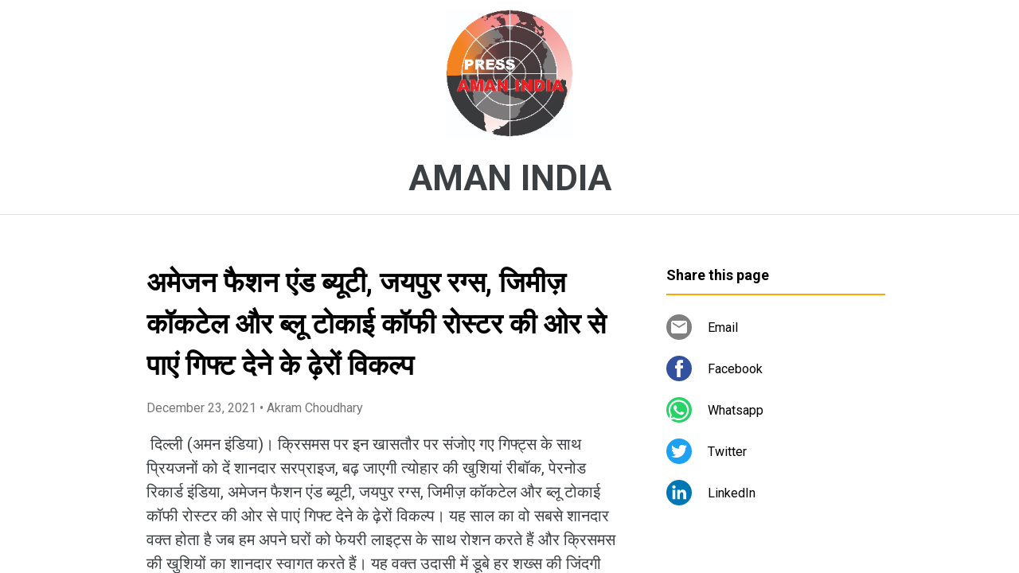

--- FILE ---
content_type: text/html; charset=UTF-8
request_url: https://www.amanindia.page/2021/12/blog-post_11.html
body_size: 54659
content:
<!DOCTYPE html>
<html dir='ltr' xmlns='http://www.w3.org/1999/xhtml' xmlns:b='http://www.google.com/2005/gml/b' xmlns:data='http://www.google.com/2005/gml/data' xmlns:expr='http://www.google.com/2005/gml/expr'>
<head>
<meta content='width=device-width, initial-scale=1' name='viewport'/>
<title>अम&#2375;जन फ&#2376;शन ए&#2306;ड ब&#2381;य&#2370;ट&#2368;, जयप&#2369;र रग&#2381;स, ज&#2367;म&#2368;ज&#2364; क&#2377;कट&#2375;ल और ब&#2381;ल&#2370; ट&#2379;क&#2366;ई क&#2377;फ&#2368; र&#2379;स&#2381;टर क&#2368; ओर स&#2375; प&#2366;ए&#2306; ग&#2367;फ&#2381;ट द&#2375;न&#2375; क&#2375; ढ&#2364;&#2375;र&#2379;&#2306; व&#2367;कल&#2381;प</title>
<meta content='text/html; charset=UTF-8' http-equiv='Content-Type'/>
<!-- Chrome, Firefox OS and Opera -->
<meta content='#ffffff' name='theme-color'/>
<!-- Windows Phone -->
<meta content='#ffffff' name='msapplication-navbutton-color'/>
<meta content='blogger' name='generator'/>
<link href='https://www.amanindia.page/favicon.ico' rel='icon' type='image/x-icon'/>
<link href='https://www.amanindia.page/2021/12/blog-post_11.html' rel='canonical'/>
<link rel="alternate" type="application/atom+xml" title="AMAN INDIA - Atom" href="https://www.amanindia.page/feeds/posts/default" />
<link rel="alternate" type="application/rss+xml" title="AMAN INDIA - RSS" href="https://www.amanindia.page/feeds/posts/default?alt=rss" />
<link rel="service.post" type="application/atom+xml" title="AMAN INDIA - Atom" href="https://www.blogger.com/feeds/7886157826959659457/posts/default" />

<link rel="alternate" type="application/atom+xml" title="AMAN INDIA - Atom" href="https://www.amanindia.page/feeds/1011172250557675429/comments/default" />
<!--Can't find substitution for tag [blog.ieCssRetrofitLinks]-->
<meta content='https://www.amanindia.page/2021/12/blog-post_11.html' property='og:url'/>
<meta content='अमेजन फैशन एंड ब्यूटी, जयपुर रग्स, जिमीज़ कॉकटेल और ब्लू टोकाई कॉफी रोस्टर की ओर से पाएं गिफ्ट देने के ढ़ेरों विकल्प' property='og:title'/>
<meta content=' दिल्ली (अमन इंडिया)। क्रिसमस पर इन खासतौर पर संजोए गए गिफ्ट्स के साथ प्रियजनों को दें शानदार सरप्राइज, बढ़ जाएगी त्योहार की खुशियां रीबॉक, ...' property='og:description'/>
<style type='text/css'>@font-face{font-family:'Damion';font-style:normal;font-weight:400;font-display:swap;src:url(//fonts.gstatic.com/s/damion/v15/hv-XlzJ3KEUe_YZkZGw2EzJwV9J-.woff2)format('woff2');unicode-range:U+0100-02BA,U+02BD-02C5,U+02C7-02CC,U+02CE-02D7,U+02DD-02FF,U+0304,U+0308,U+0329,U+1D00-1DBF,U+1E00-1E9F,U+1EF2-1EFF,U+2020,U+20A0-20AB,U+20AD-20C0,U+2113,U+2C60-2C7F,U+A720-A7FF;}@font-face{font-family:'Damion';font-style:normal;font-weight:400;font-display:swap;src:url(//fonts.gstatic.com/s/damion/v15/hv-XlzJ3KEUe_YZkamw2EzJwVw.woff2)format('woff2');unicode-range:U+0000-00FF,U+0131,U+0152-0153,U+02BB-02BC,U+02C6,U+02DA,U+02DC,U+0304,U+0308,U+0329,U+2000-206F,U+20AC,U+2122,U+2191,U+2193,U+2212,U+2215,U+FEFF,U+FFFD;}@font-face{font-family:'Playfair Display';font-style:normal;font-weight:900;font-display:swap;src:url(//fonts.gstatic.com/s/playfairdisplay/v40/nuFvD-vYSZviVYUb_rj3ij__anPXJzDwcbmjWBN2PKfsunDTbtPK-F2qC0usEw.woff2)format('woff2');unicode-range:U+0301,U+0400-045F,U+0490-0491,U+04B0-04B1,U+2116;}@font-face{font-family:'Playfair Display';font-style:normal;font-weight:900;font-display:swap;src:url(//fonts.gstatic.com/s/playfairdisplay/v40/nuFvD-vYSZviVYUb_rj3ij__anPXJzDwcbmjWBN2PKfsunDYbtPK-F2qC0usEw.woff2)format('woff2');unicode-range:U+0102-0103,U+0110-0111,U+0128-0129,U+0168-0169,U+01A0-01A1,U+01AF-01B0,U+0300-0301,U+0303-0304,U+0308-0309,U+0323,U+0329,U+1EA0-1EF9,U+20AB;}@font-face{font-family:'Playfair Display';font-style:normal;font-weight:900;font-display:swap;src:url(//fonts.gstatic.com/s/playfairdisplay/v40/nuFvD-vYSZviVYUb_rj3ij__anPXJzDwcbmjWBN2PKfsunDZbtPK-F2qC0usEw.woff2)format('woff2');unicode-range:U+0100-02BA,U+02BD-02C5,U+02C7-02CC,U+02CE-02D7,U+02DD-02FF,U+0304,U+0308,U+0329,U+1D00-1DBF,U+1E00-1E9F,U+1EF2-1EFF,U+2020,U+20A0-20AB,U+20AD-20C0,U+2113,U+2C60-2C7F,U+A720-A7FF;}@font-face{font-family:'Playfair Display';font-style:normal;font-weight:900;font-display:swap;src:url(//fonts.gstatic.com/s/playfairdisplay/v40/nuFvD-vYSZviVYUb_rj3ij__anPXJzDwcbmjWBN2PKfsunDXbtPK-F2qC0s.woff2)format('woff2');unicode-range:U+0000-00FF,U+0131,U+0152-0153,U+02BB-02BC,U+02C6,U+02DA,U+02DC,U+0304,U+0308,U+0329,U+2000-206F,U+20AC,U+2122,U+2191,U+2193,U+2212,U+2215,U+FEFF,U+FFFD;}@font-face{font-family:'Roboto';font-style:italic;font-weight:300;font-stretch:100%;font-display:swap;src:url(//fonts.gstatic.com/s/roboto/v50/KFOKCnqEu92Fr1Mu53ZEC9_Vu3r1gIhOszmOClHrs6ljXfMMLt_QuAX-k3Yi128m0kN2.woff2)format('woff2');unicode-range:U+0460-052F,U+1C80-1C8A,U+20B4,U+2DE0-2DFF,U+A640-A69F,U+FE2E-FE2F;}@font-face{font-family:'Roboto';font-style:italic;font-weight:300;font-stretch:100%;font-display:swap;src:url(//fonts.gstatic.com/s/roboto/v50/KFOKCnqEu92Fr1Mu53ZEC9_Vu3r1gIhOszmOClHrs6ljXfMMLt_QuAz-k3Yi128m0kN2.woff2)format('woff2');unicode-range:U+0301,U+0400-045F,U+0490-0491,U+04B0-04B1,U+2116;}@font-face{font-family:'Roboto';font-style:italic;font-weight:300;font-stretch:100%;font-display:swap;src:url(//fonts.gstatic.com/s/roboto/v50/KFOKCnqEu92Fr1Mu53ZEC9_Vu3r1gIhOszmOClHrs6ljXfMMLt_QuAT-k3Yi128m0kN2.woff2)format('woff2');unicode-range:U+1F00-1FFF;}@font-face{font-family:'Roboto';font-style:italic;font-weight:300;font-stretch:100%;font-display:swap;src:url(//fonts.gstatic.com/s/roboto/v50/KFOKCnqEu92Fr1Mu53ZEC9_Vu3r1gIhOszmOClHrs6ljXfMMLt_QuAv-k3Yi128m0kN2.woff2)format('woff2');unicode-range:U+0370-0377,U+037A-037F,U+0384-038A,U+038C,U+038E-03A1,U+03A3-03FF;}@font-face{font-family:'Roboto';font-style:italic;font-weight:300;font-stretch:100%;font-display:swap;src:url(//fonts.gstatic.com/s/roboto/v50/KFOKCnqEu92Fr1Mu53ZEC9_Vu3r1gIhOszmOClHrs6ljXfMMLt_QuHT-k3Yi128m0kN2.woff2)format('woff2');unicode-range:U+0302-0303,U+0305,U+0307-0308,U+0310,U+0312,U+0315,U+031A,U+0326-0327,U+032C,U+032F-0330,U+0332-0333,U+0338,U+033A,U+0346,U+034D,U+0391-03A1,U+03A3-03A9,U+03B1-03C9,U+03D1,U+03D5-03D6,U+03F0-03F1,U+03F4-03F5,U+2016-2017,U+2034-2038,U+203C,U+2040,U+2043,U+2047,U+2050,U+2057,U+205F,U+2070-2071,U+2074-208E,U+2090-209C,U+20D0-20DC,U+20E1,U+20E5-20EF,U+2100-2112,U+2114-2115,U+2117-2121,U+2123-214F,U+2190,U+2192,U+2194-21AE,U+21B0-21E5,U+21F1-21F2,U+21F4-2211,U+2213-2214,U+2216-22FF,U+2308-230B,U+2310,U+2319,U+231C-2321,U+2336-237A,U+237C,U+2395,U+239B-23B7,U+23D0,U+23DC-23E1,U+2474-2475,U+25AF,U+25B3,U+25B7,U+25BD,U+25C1,U+25CA,U+25CC,U+25FB,U+266D-266F,U+27C0-27FF,U+2900-2AFF,U+2B0E-2B11,U+2B30-2B4C,U+2BFE,U+3030,U+FF5B,U+FF5D,U+1D400-1D7FF,U+1EE00-1EEFF;}@font-face{font-family:'Roboto';font-style:italic;font-weight:300;font-stretch:100%;font-display:swap;src:url(//fonts.gstatic.com/s/roboto/v50/KFOKCnqEu92Fr1Mu53ZEC9_Vu3r1gIhOszmOClHrs6ljXfMMLt_QuGb-k3Yi128m0kN2.woff2)format('woff2');unicode-range:U+0001-000C,U+000E-001F,U+007F-009F,U+20DD-20E0,U+20E2-20E4,U+2150-218F,U+2190,U+2192,U+2194-2199,U+21AF,U+21E6-21F0,U+21F3,U+2218-2219,U+2299,U+22C4-22C6,U+2300-243F,U+2440-244A,U+2460-24FF,U+25A0-27BF,U+2800-28FF,U+2921-2922,U+2981,U+29BF,U+29EB,U+2B00-2BFF,U+4DC0-4DFF,U+FFF9-FFFB,U+10140-1018E,U+10190-1019C,U+101A0,U+101D0-101FD,U+102E0-102FB,U+10E60-10E7E,U+1D2C0-1D2D3,U+1D2E0-1D37F,U+1F000-1F0FF,U+1F100-1F1AD,U+1F1E6-1F1FF,U+1F30D-1F30F,U+1F315,U+1F31C,U+1F31E,U+1F320-1F32C,U+1F336,U+1F378,U+1F37D,U+1F382,U+1F393-1F39F,U+1F3A7-1F3A8,U+1F3AC-1F3AF,U+1F3C2,U+1F3C4-1F3C6,U+1F3CA-1F3CE,U+1F3D4-1F3E0,U+1F3ED,U+1F3F1-1F3F3,U+1F3F5-1F3F7,U+1F408,U+1F415,U+1F41F,U+1F426,U+1F43F,U+1F441-1F442,U+1F444,U+1F446-1F449,U+1F44C-1F44E,U+1F453,U+1F46A,U+1F47D,U+1F4A3,U+1F4B0,U+1F4B3,U+1F4B9,U+1F4BB,U+1F4BF,U+1F4C8-1F4CB,U+1F4D6,U+1F4DA,U+1F4DF,U+1F4E3-1F4E6,U+1F4EA-1F4ED,U+1F4F7,U+1F4F9-1F4FB,U+1F4FD-1F4FE,U+1F503,U+1F507-1F50B,U+1F50D,U+1F512-1F513,U+1F53E-1F54A,U+1F54F-1F5FA,U+1F610,U+1F650-1F67F,U+1F687,U+1F68D,U+1F691,U+1F694,U+1F698,U+1F6AD,U+1F6B2,U+1F6B9-1F6BA,U+1F6BC,U+1F6C6-1F6CF,U+1F6D3-1F6D7,U+1F6E0-1F6EA,U+1F6F0-1F6F3,U+1F6F7-1F6FC,U+1F700-1F7FF,U+1F800-1F80B,U+1F810-1F847,U+1F850-1F859,U+1F860-1F887,U+1F890-1F8AD,U+1F8B0-1F8BB,U+1F8C0-1F8C1,U+1F900-1F90B,U+1F93B,U+1F946,U+1F984,U+1F996,U+1F9E9,U+1FA00-1FA6F,U+1FA70-1FA7C,U+1FA80-1FA89,U+1FA8F-1FAC6,U+1FACE-1FADC,U+1FADF-1FAE9,U+1FAF0-1FAF8,U+1FB00-1FBFF;}@font-face{font-family:'Roboto';font-style:italic;font-weight:300;font-stretch:100%;font-display:swap;src:url(//fonts.gstatic.com/s/roboto/v50/KFOKCnqEu92Fr1Mu53ZEC9_Vu3r1gIhOszmOClHrs6ljXfMMLt_QuAf-k3Yi128m0kN2.woff2)format('woff2');unicode-range:U+0102-0103,U+0110-0111,U+0128-0129,U+0168-0169,U+01A0-01A1,U+01AF-01B0,U+0300-0301,U+0303-0304,U+0308-0309,U+0323,U+0329,U+1EA0-1EF9,U+20AB;}@font-face{font-family:'Roboto';font-style:italic;font-weight:300;font-stretch:100%;font-display:swap;src:url(//fonts.gstatic.com/s/roboto/v50/KFOKCnqEu92Fr1Mu53ZEC9_Vu3r1gIhOszmOClHrs6ljXfMMLt_QuAb-k3Yi128m0kN2.woff2)format('woff2');unicode-range:U+0100-02BA,U+02BD-02C5,U+02C7-02CC,U+02CE-02D7,U+02DD-02FF,U+0304,U+0308,U+0329,U+1D00-1DBF,U+1E00-1E9F,U+1EF2-1EFF,U+2020,U+20A0-20AB,U+20AD-20C0,U+2113,U+2C60-2C7F,U+A720-A7FF;}@font-face{font-family:'Roboto';font-style:italic;font-weight:300;font-stretch:100%;font-display:swap;src:url(//fonts.gstatic.com/s/roboto/v50/KFOKCnqEu92Fr1Mu53ZEC9_Vu3r1gIhOszmOClHrs6ljXfMMLt_QuAj-k3Yi128m0g.woff2)format('woff2');unicode-range:U+0000-00FF,U+0131,U+0152-0153,U+02BB-02BC,U+02C6,U+02DA,U+02DC,U+0304,U+0308,U+0329,U+2000-206F,U+20AC,U+2122,U+2191,U+2193,U+2212,U+2215,U+FEFF,U+FFFD;}@font-face{font-family:'Roboto';font-style:normal;font-weight:400;font-stretch:100%;font-display:swap;src:url(//fonts.gstatic.com/s/roboto/v50/KFO7CnqEu92Fr1ME7kSn66aGLdTylUAMa3GUBHMdazTgWw.woff2)format('woff2');unicode-range:U+0460-052F,U+1C80-1C8A,U+20B4,U+2DE0-2DFF,U+A640-A69F,U+FE2E-FE2F;}@font-face{font-family:'Roboto';font-style:normal;font-weight:400;font-stretch:100%;font-display:swap;src:url(//fonts.gstatic.com/s/roboto/v50/KFO7CnqEu92Fr1ME7kSn66aGLdTylUAMa3iUBHMdazTgWw.woff2)format('woff2');unicode-range:U+0301,U+0400-045F,U+0490-0491,U+04B0-04B1,U+2116;}@font-face{font-family:'Roboto';font-style:normal;font-weight:400;font-stretch:100%;font-display:swap;src:url(//fonts.gstatic.com/s/roboto/v50/KFO7CnqEu92Fr1ME7kSn66aGLdTylUAMa3CUBHMdazTgWw.woff2)format('woff2');unicode-range:U+1F00-1FFF;}@font-face{font-family:'Roboto';font-style:normal;font-weight:400;font-stretch:100%;font-display:swap;src:url(//fonts.gstatic.com/s/roboto/v50/KFO7CnqEu92Fr1ME7kSn66aGLdTylUAMa3-UBHMdazTgWw.woff2)format('woff2');unicode-range:U+0370-0377,U+037A-037F,U+0384-038A,U+038C,U+038E-03A1,U+03A3-03FF;}@font-face{font-family:'Roboto';font-style:normal;font-weight:400;font-stretch:100%;font-display:swap;src:url(//fonts.gstatic.com/s/roboto/v50/KFO7CnqEu92Fr1ME7kSn66aGLdTylUAMawCUBHMdazTgWw.woff2)format('woff2');unicode-range:U+0302-0303,U+0305,U+0307-0308,U+0310,U+0312,U+0315,U+031A,U+0326-0327,U+032C,U+032F-0330,U+0332-0333,U+0338,U+033A,U+0346,U+034D,U+0391-03A1,U+03A3-03A9,U+03B1-03C9,U+03D1,U+03D5-03D6,U+03F0-03F1,U+03F4-03F5,U+2016-2017,U+2034-2038,U+203C,U+2040,U+2043,U+2047,U+2050,U+2057,U+205F,U+2070-2071,U+2074-208E,U+2090-209C,U+20D0-20DC,U+20E1,U+20E5-20EF,U+2100-2112,U+2114-2115,U+2117-2121,U+2123-214F,U+2190,U+2192,U+2194-21AE,U+21B0-21E5,U+21F1-21F2,U+21F4-2211,U+2213-2214,U+2216-22FF,U+2308-230B,U+2310,U+2319,U+231C-2321,U+2336-237A,U+237C,U+2395,U+239B-23B7,U+23D0,U+23DC-23E1,U+2474-2475,U+25AF,U+25B3,U+25B7,U+25BD,U+25C1,U+25CA,U+25CC,U+25FB,U+266D-266F,U+27C0-27FF,U+2900-2AFF,U+2B0E-2B11,U+2B30-2B4C,U+2BFE,U+3030,U+FF5B,U+FF5D,U+1D400-1D7FF,U+1EE00-1EEFF;}@font-face{font-family:'Roboto';font-style:normal;font-weight:400;font-stretch:100%;font-display:swap;src:url(//fonts.gstatic.com/s/roboto/v50/KFO7CnqEu92Fr1ME7kSn66aGLdTylUAMaxKUBHMdazTgWw.woff2)format('woff2');unicode-range:U+0001-000C,U+000E-001F,U+007F-009F,U+20DD-20E0,U+20E2-20E4,U+2150-218F,U+2190,U+2192,U+2194-2199,U+21AF,U+21E6-21F0,U+21F3,U+2218-2219,U+2299,U+22C4-22C6,U+2300-243F,U+2440-244A,U+2460-24FF,U+25A0-27BF,U+2800-28FF,U+2921-2922,U+2981,U+29BF,U+29EB,U+2B00-2BFF,U+4DC0-4DFF,U+FFF9-FFFB,U+10140-1018E,U+10190-1019C,U+101A0,U+101D0-101FD,U+102E0-102FB,U+10E60-10E7E,U+1D2C0-1D2D3,U+1D2E0-1D37F,U+1F000-1F0FF,U+1F100-1F1AD,U+1F1E6-1F1FF,U+1F30D-1F30F,U+1F315,U+1F31C,U+1F31E,U+1F320-1F32C,U+1F336,U+1F378,U+1F37D,U+1F382,U+1F393-1F39F,U+1F3A7-1F3A8,U+1F3AC-1F3AF,U+1F3C2,U+1F3C4-1F3C6,U+1F3CA-1F3CE,U+1F3D4-1F3E0,U+1F3ED,U+1F3F1-1F3F3,U+1F3F5-1F3F7,U+1F408,U+1F415,U+1F41F,U+1F426,U+1F43F,U+1F441-1F442,U+1F444,U+1F446-1F449,U+1F44C-1F44E,U+1F453,U+1F46A,U+1F47D,U+1F4A3,U+1F4B0,U+1F4B3,U+1F4B9,U+1F4BB,U+1F4BF,U+1F4C8-1F4CB,U+1F4D6,U+1F4DA,U+1F4DF,U+1F4E3-1F4E6,U+1F4EA-1F4ED,U+1F4F7,U+1F4F9-1F4FB,U+1F4FD-1F4FE,U+1F503,U+1F507-1F50B,U+1F50D,U+1F512-1F513,U+1F53E-1F54A,U+1F54F-1F5FA,U+1F610,U+1F650-1F67F,U+1F687,U+1F68D,U+1F691,U+1F694,U+1F698,U+1F6AD,U+1F6B2,U+1F6B9-1F6BA,U+1F6BC,U+1F6C6-1F6CF,U+1F6D3-1F6D7,U+1F6E0-1F6EA,U+1F6F0-1F6F3,U+1F6F7-1F6FC,U+1F700-1F7FF,U+1F800-1F80B,U+1F810-1F847,U+1F850-1F859,U+1F860-1F887,U+1F890-1F8AD,U+1F8B0-1F8BB,U+1F8C0-1F8C1,U+1F900-1F90B,U+1F93B,U+1F946,U+1F984,U+1F996,U+1F9E9,U+1FA00-1FA6F,U+1FA70-1FA7C,U+1FA80-1FA89,U+1FA8F-1FAC6,U+1FACE-1FADC,U+1FADF-1FAE9,U+1FAF0-1FAF8,U+1FB00-1FBFF;}@font-face{font-family:'Roboto';font-style:normal;font-weight:400;font-stretch:100%;font-display:swap;src:url(//fonts.gstatic.com/s/roboto/v50/KFO7CnqEu92Fr1ME7kSn66aGLdTylUAMa3OUBHMdazTgWw.woff2)format('woff2');unicode-range:U+0102-0103,U+0110-0111,U+0128-0129,U+0168-0169,U+01A0-01A1,U+01AF-01B0,U+0300-0301,U+0303-0304,U+0308-0309,U+0323,U+0329,U+1EA0-1EF9,U+20AB;}@font-face{font-family:'Roboto';font-style:normal;font-weight:400;font-stretch:100%;font-display:swap;src:url(//fonts.gstatic.com/s/roboto/v50/KFO7CnqEu92Fr1ME7kSn66aGLdTylUAMa3KUBHMdazTgWw.woff2)format('woff2');unicode-range:U+0100-02BA,U+02BD-02C5,U+02C7-02CC,U+02CE-02D7,U+02DD-02FF,U+0304,U+0308,U+0329,U+1D00-1DBF,U+1E00-1E9F,U+1EF2-1EFF,U+2020,U+20A0-20AB,U+20AD-20C0,U+2113,U+2C60-2C7F,U+A720-A7FF;}@font-face{font-family:'Roboto';font-style:normal;font-weight:400;font-stretch:100%;font-display:swap;src:url(//fonts.gstatic.com/s/roboto/v50/KFO7CnqEu92Fr1ME7kSn66aGLdTylUAMa3yUBHMdazQ.woff2)format('woff2');unicode-range:U+0000-00FF,U+0131,U+0152-0153,U+02BB-02BC,U+02C6,U+02DA,U+02DC,U+0304,U+0308,U+0329,U+2000-206F,U+20AC,U+2122,U+2191,U+2193,U+2212,U+2215,U+FEFF,U+FFFD;}@font-face{font-family:'Roboto';font-style:normal;font-weight:700;font-stretch:100%;font-display:swap;src:url(//fonts.gstatic.com/s/roboto/v50/KFO7CnqEu92Fr1ME7kSn66aGLdTylUAMa3GUBHMdazTgWw.woff2)format('woff2');unicode-range:U+0460-052F,U+1C80-1C8A,U+20B4,U+2DE0-2DFF,U+A640-A69F,U+FE2E-FE2F;}@font-face{font-family:'Roboto';font-style:normal;font-weight:700;font-stretch:100%;font-display:swap;src:url(//fonts.gstatic.com/s/roboto/v50/KFO7CnqEu92Fr1ME7kSn66aGLdTylUAMa3iUBHMdazTgWw.woff2)format('woff2');unicode-range:U+0301,U+0400-045F,U+0490-0491,U+04B0-04B1,U+2116;}@font-face{font-family:'Roboto';font-style:normal;font-weight:700;font-stretch:100%;font-display:swap;src:url(//fonts.gstatic.com/s/roboto/v50/KFO7CnqEu92Fr1ME7kSn66aGLdTylUAMa3CUBHMdazTgWw.woff2)format('woff2');unicode-range:U+1F00-1FFF;}@font-face{font-family:'Roboto';font-style:normal;font-weight:700;font-stretch:100%;font-display:swap;src:url(//fonts.gstatic.com/s/roboto/v50/KFO7CnqEu92Fr1ME7kSn66aGLdTylUAMa3-UBHMdazTgWw.woff2)format('woff2');unicode-range:U+0370-0377,U+037A-037F,U+0384-038A,U+038C,U+038E-03A1,U+03A3-03FF;}@font-face{font-family:'Roboto';font-style:normal;font-weight:700;font-stretch:100%;font-display:swap;src:url(//fonts.gstatic.com/s/roboto/v50/KFO7CnqEu92Fr1ME7kSn66aGLdTylUAMawCUBHMdazTgWw.woff2)format('woff2');unicode-range:U+0302-0303,U+0305,U+0307-0308,U+0310,U+0312,U+0315,U+031A,U+0326-0327,U+032C,U+032F-0330,U+0332-0333,U+0338,U+033A,U+0346,U+034D,U+0391-03A1,U+03A3-03A9,U+03B1-03C9,U+03D1,U+03D5-03D6,U+03F0-03F1,U+03F4-03F5,U+2016-2017,U+2034-2038,U+203C,U+2040,U+2043,U+2047,U+2050,U+2057,U+205F,U+2070-2071,U+2074-208E,U+2090-209C,U+20D0-20DC,U+20E1,U+20E5-20EF,U+2100-2112,U+2114-2115,U+2117-2121,U+2123-214F,U+2190,U+2192,U+2194-21AE,U+21B0-21E5,U+21F1-21F2,U+21F4-2211,U+2213-2214,U+2216-22FF,U+2308-230B,U+2310,U+2319,U+231C-2321,U+2336-237A,U+237C,U+2395,U+239B-23B7,U+23D0,U+23DC-23E1,U+2474-2475,U+25AF,U+25B3,U+25B7,U+25BD,U+25C1,U+25CA,U+25CC,U+25FB,U+266D-266F,U+27C0-27FF,U+2900-2AFF,U+2B0E-2B11,U+2B30-2B4C,U+2BFE,U+3030,U+FF5B,U+FF5D,U+1D400-1D7FF,U+1EE00-1EEFF;}@font-face{font-family:'Roboto';font-style:normal;font-weight:700;font-stretch:100%;font-display:swap;src:url(//fonts.gstatic.com/s/roboto/v50/KFO7CnqEu92Fr1ME7kSn66aGLdTylUAMaxKUBHMdazTgWw.woff2)format('woff2');unicode-range:U+0001-000C,U+000E-001F,U+007F-009F,U+20DD-20E0,U+20E2-20E4,U+2150-218F,U+2190,U+2192,U+2194-2199,U+21AF,U+21E6-21F0,U+21F3,U+2218-2219,U+2299,U+22C4-22C6,U+2300-243F,U+2440-244A,U+2460-24FF,U+25A0-27BF,U+2800-28FF,U+2921-2922,U+2981,U+29BF,U+29EB,U+2B00-2BFF,U+4DC0-4DFF,U+FFF9-FFFB,U+10140-1018E,U+10190-1019C,U+101A0,U+101D0-101FD,U+102E0-102FB,U+10E60-10E7E,U+1D2C0-1D2D3,U+1D2E0-1D37F,U+1F000-1F0FF,U+1F100-1F1AD,U+1F1E6-1F1FF,U+1F30D-1F30F,U+1F315,U+1F31C,U+1F31E,U+1F320-1F32C,U+1F336,U+1F378,U+1F37D,U+1F382,U+1F393-1F39F,U+1F3A7-1F3A8,U+1F3AC-1F3AF,U+1F3C2,U+1F3C4-1F3C6,U+1F3CA-1F3CE,U+1F3D4-1F3E0,U+1F3ED,U+1F3F1-1F3F3,U+1F3F5-1F3F7,U+1F408,U+1F415,U+1F41F,U+1F426,U+1F43F,U+1F441-1F442,U+1F444,U+1F446-1F449,U+1F44C-1F44E,U+1F453,U+1F46A,U+1F47D,U+1F4A3,U+1F4B0,U+1F4B3,U+1F4B9,U+1F4BB,U+1F4BF,U+1F4C8-1F4CB,U+1F4D6,U+1F4DA,U+1F4DF,U+1F4E3-1F4E6,U+1F4EA-1F4ED,U+1F4F7,U+1F4F9-1F4FB,U+1F4FD-1F4FE,U+1F503,U+1F507-1F50B,U+1F50D,U+1F512-1F513,U+1F53E-1F54A,U+1F54F-1F5FA,U+1F610,U+1F650-1F67F,U+1F687,U+1F68D,U+1F691,U+1F694,U+1F698,U+1F6AD,U+1F6B2,U+1F6B9-1F6BA,U+1F6BC,U+1F6C6-1F6CF,U+1F6D3-1F6D7,U+1F6E0-1F6EA,U+1F6F0-1F6F3,U+1F6F7-1F6FC,U+1F700-1F7FF,U+1F800-1F80B,U+1F810-1F847,U+1F850-1F859,U+1F860-1F887,U+1F890-1F8AD,U+1F8B0-1F8BB,U+1F8C0-1F8C1,U+1F900-1F90B,U+1F93B,U+1F946,U+1F984,U+1F996,U+1F9E9,U+1FA00-1FA6F,U+1FA70-1FA7C,U+1FA80-1FA89,U+1FA8F-1FAC6,U+1FACE-1FADC,U+1FADF-1FAE9,U+1FAF0-1FAF8,U+1FB00-1FBFF;}@font-face{font-family:'Roboto';font-style:normal;font-weight:700;font-stretch:100%;font-display:swap;src:url(//fonts.gstatic.com/s/roboto/v50/KFO7CnqEu92Fr1ME7kSn66aGLdTylUAMa3OUBHMdazTgWw.woff2)format('woff2');unicode-range:U+0102-0103,U+0110-0111,U+0128-0129,U+0168-0169,U+01A0-01A1,U+01AF-01B0,U+0300-0301,U+0303-0304,U+0308-0309,U+0323,U+0329,U+1EA0-1EF9,U+20AB;}@font-face{font-family:'Roboto';font-style:normal;font-weight:700;font-stretch:100%;font-display:swap;src:url(//fonts.gstatic.com/s/roboto/v50/KFO7CnqEu92Fr1ME7kSn66aGLdTylUAMa3KUBHMdazTgWw.woff2)format('woff2');unicode-range:U+0100-02BA,U+02BD-02C5,U+02C7-02CC,U+02CE-02D7,U+02DD-02FF,U+0304,U+0308,U+0329,U+1D00-1DBF,U+1E00-1E9F,U+1EF2-1EFF,U+2020,U+20A0-20AB,U+20AD-20C0,U+2113,U+2C60-2C7F,U+A720-A7FF;}@font-face{font-family:'Roboto';font-style:normal;font-weight:700;font-stretch:100%;font-display:swap;src:url(//fonts.gstatic.com/s/roboto/v50/KFO7CnqEu92Fr1ME7kSn66aGLdTylUAMa3yUBHMdazQ.woff2)format('woff2');unicode-range:U+0000-00FF,U+0131,U+0152-0153,U+02BB-02BC,U+02C6,U+02DA,U+02DC,U+0304,U+0308,U+0329,U+2000-206F,U+20AC,U+2122,U+2191,U+2193,U+2212,U+2215,U+FEFF,U+FFFD;}</style>
<style id='page-skin-1' type='text/css'><!--
/*! normalize.css v3.0.1 | MIT License | git.io/normalize */html{font-family:sans-serif;-ms-text-size-adjust:100%;-webkit-text-size-adjust:100%}body{margin:0}article,aside,details,figcaption,figure,footer,header,hgroup,main,nav,section,summary{display:block}audio,canvas,progress,video{display:inline-block;vertical-align:baseline}audio:not([controls]){display:none;height:0}[hidden],template{display:none}a{background:transparent}a:active,a:hover{outline:0}abbr[title]{border-bottom:1px dotted}b,strong{font-weight:bold}dfn{font-style:italic}h1{font-size:2em;margin:.67em 0}mark{background:#ff0;color:#000}small{font-size:80%}sub,sup{font-size:75%;line-height:0;position:relative;vertical-align:baseline}sup{top:-0.5em}sub{bottom:-0.25em}img{border:0}svg:not(:root){overflow:hidden}figure{margin:1em 40px}hr{-moz-box-sizing:content-box;box-sizing:content-box;height:0}pre{overflow:auto}code,kbd,pre,samp{font-family:monospace,monospace;font-size:1em}button,input,optgroup,select,textarea{color:inherit;font:inherit;margin:0}button{overflow:visible}button,select{text-transform:none}button,html input[type="button"],input[type="reset"],input[type="submit"]{-webkit-appearance:button;cursor:pointer}button[disabled],html input[disabled]{cursor:default}button::-moz-focus-inner,input::-moz-focus-inner{border:0;padding:0}input{line-height:normal}input[type="checkbox"],input[type="radio"]{box-sizing:border-box;padding:0}input[type="number"]::-webkit-inner-spin-button,input[type="number"]::-webkit-outer-spin-button{height:auto}input[type="search"]{-webkit-appearance:textfield;-moz-box-sizing:content-box;-webkit-box-sizing:content-box;box-sizing:content-box}input[type="search"]::-webkit-search-cancel-button,input[type="search"]::-webkit-search-decoration{-webkit-appearance:none}fieldset{border:1px solid #c0c0c0;margin:0 2px;padding:.35em .625em .75em}legend{border:0;padding:0}textarea{overflow:auto}optgroup{font-weight:bold}table{border-collapse:collapse;border-spacing:0}td,th{padding:0}
/*!************************************************
* Blogger Template Style
* Name: Contempo
**************************************************/
html{
height: 100%;
font-family: Roboto, sans-serif;
}
body{
overflow-wrap:break-word;
word-break:break-word;
word-wrap:break-word;
height: 100%;
}
.hidden{
display: none;
}
.visible-mobile{
display: block;
}
.invisible{
visibility:hidden
}
.inline-ad{
border-bottom: 1px solid #e0e0e0;
}
.container::after,.float-container::after{
clear:both;
content:'';
display:table
}
.clearboth{
clear:both
}
.page{
display: flex;
flex-direction: column;
overflow: hidden;
height: 100%;
}
#header{
border-bottom: 1px solid #e0e0e0;
background-color: #ffffff;
}
.Header{
display: flex;
height: 56px;
align-items: center;
justify-content: space-between;
}
.header-page-logo img{
margin: 12px 0 12px 16px;
height: 32px;
max-width: 64px;
flex-shrink: 0;
flex-basis: 32px;
}
.header-title{
flex-grow: 1;
flex-shrink: 1;
overflow-x: scroll;
}
.header-title h1{
line-height: 24px;
font-size: 20px;
font-weight: 600;
color: #3c4043;
margin-left: 16px;
white-space: nowrap;
flex-grow: 1;
}
.header-title a{
text-decoration: none;
color: #3c4043;
}
.mobile-nav-buttons{
display: flex;
align-items: center;
margin-right: 16px;
margin-left: 16px;
}
.mobile-nav-buttons img{
height: 24px;
width: 24px;
}
.label-section{
display: flex;
overflow-x: auto
}
.highlight-label{
border-bottom: 3px solid #fbb305;
color: #3c4043 !important;
}
.label-name{
padding: 10px 15px 5px 15px;
font-size: 17px;
color: #808080;
text-decoration: none;
flex: 0 0 auto;
}
.under-header{
flex-grow: 1;
display: flex;
flex-direction: column;
overflow: auto;
}
#blog-content{
width: 100%;
}
.page-body{
flex: 1;
outline: none;
background-color: #ffffff;
max-width: 728px;
align-self: center;
width: 100%;
}
.FeaturedPost a{
text-decoration: none;
}
.FeaturedPost img{
object-fit: cover;
width: 100%;
height: 130px;
object-position: center;
float: none;
border-radius: 0px;
margin: 5px 0px 7px 0px;
}
.post{
display: flex;
flex-direction: row;
justify-content: space-between;
padding: 10px 0;
border-bottom: solid 1px rgba(0,0,0,0.12);
font-style: normal;
}
.post-snippet-text{
flex: 1;
margin: 0 10px;
display: flex;
flex-direction: column;
height: 128px;
max-width: calc(100% - 20px);
min-width: 140px;
}
.post-snippet-text a{
text-decoration: none;
color: #0080FF;
font-style: normal;
}
.post-snippet{
color: grey;
margin-bottom: 10px;
overflow: hidden;
flex: 1;
height: 42px;
line-height: 21px;
font-size: 14px;
}
.snippet-image{
margin-right: 10px;
margin-left: 15px;
margin-top: 2px;
}
.snippet-image img{
border-radius: 8px;
height: 90px;
width: 90px;
object-fit: cover;
}
.post-link{
text-decoration: none;
}
.post-full .post-title{
margin: 20px 16px 12px;
font-weight: 600;
color: #202124;
line-height: 42px;
font-size: 28px;
max-height: none;
height: auto;
}
.post-title{
margin-bottom: 10px;
color: #212121;
font-size: 16px;
line-height: 24px;
height: 48px;
overflow: hidden;
text-overflow: ellipsis;
font-weight: 600;
}
.FeaturedPost .post .post-title{
font-size: 20px;
line-height: 30px;
height: 60px;
}
.FeaturedPost .post .post-snippet-text{
height: 140px;
}
.contentdate{
font-size: 12px;
line-height: 18px;
color: #757575;
font-style: normal;
height: 20px;
white-space: nowrap;
overflow: hidden;
width: 100%;
text-overflow: ellipsis;
}
.post-full .contentdate{
margin: 16px;
color: #3c4043;
height: auto;
width: calc(100% - 32px);
white-space: normal;
font-size: 14px;
line-height: 21px;
}
.post-body{
margin: 16px 16px 32px 16px;
font-size: 20px;
line-height: 1.5;
color: #3c4043;
}
.post-body img {
max-width: 100%;
height: auto;
}
.navlekha-video-container {
clear: both;
text-align: center;
position: relative;
overflow: hidden;
padding-top: 50%;
}
.navlekha-video-content {
position: absolute;
top: 0;
left: 0;
width: 100%;
height: 100%;
border: 0;
}
.blog-pager{
background-color: #fbc43a;
border-radius: 4px;
height: 36px;
width: 178px;
align-items: center;
display: flex;
justify-content: center;
margin: 15px auto 0px auto;
font-size: 14px;
text-decoration: none;
}
.blog-pager-link{
color: black;
}
.blog-pagination{
display: flex;
flex-direction: column-reverse;
padding: 0 0 15px 0;
font-style: normal;
}
#top-ra{
list-style: none;
padding-left: 5px;
margin: 0;
}
#top-ra > .comment{
display: flex;
flex-direction: column;
padding: 15px 0px;
position: relative;
}
.comment{
list-style: none;
}
#comments{
margin: 0 16px;
}
.comment-block{
padding: 7px 0 7px 60px;
}
.comment-replybox-thread{
padding-left: 15px;
}
.comments-title{
border-bottom: 1px solid #e0e0e0;
font-size: 17px;
padding-bottom: 12px;
padding-left: 10px;
}
.continue{
margin: 15px 0px;
}
.comment-reply{
text-decoration: none;
text-transform: uppercase;
}
#comment-post-message{
display: none;
}
.avatar-image-container{
position: absolute;
margin: 7px 30px 0 5px;
}
.datetime.secondary-text{
margin-left: 10px;
font-size: 15px;
}
.datetime.secondary-text a{
color: grey;
text-decoration: none;
font-style: italic;
}
.user a{
font-size: 15px;
text-decoration: none;
color: black;
font-style: initial;
font-weight: 600;
}
.comment-actions a{
text-decoration: none;
text-transform: uppercase;
margin-right: 20px;
font-weight: 600;
font-size: 15px;
}
.comment-content{
font-size: 14px;
margin: 12px 0;
}
.thread-toggle{
display:none;
}
.thread-chrome{
padding-left: 60px;
}
.comment-post-message{
display: none;
}
footer{
display: contents;
}
#HTML1{
border-top: 1px solid #e0e0e0;
display: flex;
justify-content: center;
}
.footer{
padding: 18px 0 18px;
display: flex;
flex-direction: column;
text-decoration: none;
max-width: 728px;
flex-grow: 1;
}
.footer *{
margin-left: 16px;
}
.footer span{
font-size: 12px;
color: rgba(95, 99, 104, 0.87);
margin-bottom: 8px;
font-style: normal;
}
.vistaarLogo{
width: 108px;
height: 16px;
}
.hidden-mobile{
display: none;
}
.popup-dialog{
display: block;
position: fixed;
width: 100%;
top: 0;
height: 100%;
background-color: white;
}
.side-heading{
font-size: 20px;
height: 24px;
font-weight: 600;
}
.side-header{
display: flex;
border-bottom: 1px solid #e0e0e0;
justify-content: space-between;
padding: 16px;
}
.contact-content{
margin: 15px 24px 50px 24px;
}
.contact-row{
margin-bottom: 16px;
align-items: center;
display: flex;
font-size: 14px;
}
.contact-row img{
width: 24px;
height: 24px;
margin-right: 32px;
}
.publisher-heading{
font-family: Roboto, Helvetica, sans-serif;
font-size: 18px;
font-weight: 600;
margin: 32px 0 15px 0;
border-bottom: solid 2px orange;
padding-bottom: 12px;
}
.about-info{
margin-bottom: 32px;
margin-top: 12px;
line-height: 20px;
font-size: 14px;
}
.contact{
margin-right: 16px;
}
.share-button-mobile{
margin-left: 16px;
}
.sharebuttons{
display: flex;
flex-wrap: wrap;
max-width: 300px;
margin: 10px auto 40px auto;
}
.sharebutton-row{
display: flex;
flex-direction: column;
}
.sharebutton-row img{
border-radius: 20px;
margin: 24px 30px 10px 30px;
width: 40px;
height: 40px;
cursor: pointer;
}
.sharebutton-row div{
margin: auto 0;
text-align: center;
vertical-align: middle;
}
.share-email{
background-color: grey;
padding: 4px;
width: 32px !important;
height: 32px !important;
}
.share-message{
background-color: grey;
padding: 4px;
width: 32px !important;
height: 32px !important;
}
.share-facebook{
background-color: #32529f;
}
.share-whatsapp{
background-color: #25d366;
}
.share-twitter{
background-color: #1da1f2;
}
.share-linkedin{
background-color: #0077b5;
}
.cover{
background-color: black;
width: 100%;
height: 100%;
position: fixed;
opacity: 50%;
top: 0;
left: 0;
}
.PopularPosts{
margin: 20px 15px 0 15px;
border-bottom: solid 1px rgba(0,0,0,0.12);
}
.PopularPosts .snippet-image img{
height: 65px;
width: 65px;
}
.PopularPosts .post-snippet-text{
margin: 0;
}
.PopularPosts .post{
border-top: solid 1px rgba(0,0,0,0.12);
border-bottom: none;
}
.popularPostTitle{
font-size: 17px;
padding-bottom: 12px;
}
#side-bar{
font-style: normal;
}
#AdSense1 {
display: none;
}
@media only screen and (max-width: 800px) and (min-width: 550px) {
.popup-dialog{
width: 90%;
left: 5%;
top: 20%;
height: auto;
border-radius: 4px;
box-shadow: 0 0 30px black;
}
.sharebuttons{
max-width: 80%;
justify-content: center;
}
.share-message, .share-message + div{
display: none;
}
.page-body{
display: flex;
justify-content: center;
max-width: 650px;
}
.FeaturedPost img{
height: 175px;
border-radius: 10px;
margin: 5px 0 0 0;
}
.PopularPosts .post-titletext{
font-size: 20px;
}
.PopularPosts .snippet-image img{
height: 110px;
width: 110px;
}
.PopularPosts .post{
height: 110px;
}
.PopularPosts .post-snippet-text {
margin: 0 10px;
}
.footer{
max-width: 650px;
}
}
@media only screen and (min-width: 801px) {
#AdSense1 {
display: block;
}
.visible-mobile{
display: none;
}
.page{
display: block;
overflow: scroll;
}
.page-body{
display: flex;
justify-content: center;
max-width: 1024px;
}
.Header{
flex-direction: column;
padding-top: 24px;
padding-bottom: 28px;
padding: 12px 24px;
height: unset;
}
.header-page-logo img{
float: unset;
margin: 0px 0px 15px 0px;
height: 160px;
max-width: unset;
}
.header-title{
overflow-x: hidden;
}
.header-title h1{
font-size: 44px;
margin: 0px 16px 0px;
line-height: 66px;
max-width: 1024px;
white-space: normal;
text-align: center;
}
.under-header{
overflow: initial;
}
.mobile-nav-buttons{
display: none;
}
.label-section{
width: fit-content;
margin: auto;
}
#blog-content{
padding: 40px 20px 0px 40px;
min-width: 270px;
flex: 1;
}
.post{
padding: 24px 0px;
height: 152px;
}
.FeaturedPost .post {
height: 166px;
}
.post-full .post-title{
font-size: 35px;
line-height: 52.5px;
color: #000000;
}
.post-title{
line-height: 33px;
font-size: 22px;
height: 66px;
overflow: hidden;
margin-bottom: 6px;
min-height: 32px;
font-weight: 600;
}
.post-snippet{
margin-bottom: 10px;
line-height: 25px;
height: 50px;
font-size: 16px;
}
.post-snippet-text{
margin: 0;
height: 152px;
}
.snippet-image{
margin-left: 20px;
}
.snippet-image img{
height: 105px;
width: 105px;
}
.FeaturedPost .post .post-title{
font-size: 26px;
line-height: 40px;
height: 80px;
}
.FeaturedPost .post .post-snippet-text{
height: 166px;
}
.post-full .contentdate{
font-size: 16px;
color: rgba(0, 0, 0, 0.54);
}
.contentdate{
font-size: 14px;
line-height: 20px;
}
.blog-pager{
margin: 32px auto;
font-size: 16px;
}
.blog-pagination{
flex-direction: row;
padding: 0;
}
.FeaturedPost img{
border-radius: 8px;
margin: 0px;
}
.hidden-mobile{
display: block;
}
#side-bar{
display: block;
position: initial !important;
width: 275px;
padding-top: 40px;
margin: 0 40px 0 20px;
}
#pub-info{
display: none;
}
.side-header {
border-bottom: solid 2px orange;
padding: 0 0 10px 0;
margin-bottom: 14px;
}
.side-header img{
display: none;
}
.side-heading{
font-size: 18px;
}
.cover{
display: none;
}
.popup-dialog{
position: initial;
width: auto;
height: auto;
}
.side-section{
margin-right: 16px;
}
.contact-content{
margin: 0;
display: flex;
flex-direction: column-reverse;
}
.contact-row{
margin-bottom: 26px;
}
.contact-row img{
margin-right: 12px;
}
.about{
font-size: 14px;
}
#share-wrapper{
padding-top: 25px;
padding-bottom: 25px;
font-style: normal;
}
.sharebuttons{
flex-direction: column;
}
.sharebutton-row{
flex-direction: row;
}
.sharebutton-row img{
margin: 10px 20px 10px 0;
width: 32px;
height: 32px;
}
.share-email{
padding: 4px;
width: 24px !important;
height: 24px !important;
}
.share-message, .share-message + div{
display: none;
}
#HTML1{
display: flex;
border-top: 1px solid #e0e0e0;
justify-content: center;
}
#HTML2{
font-style: normal;
}
.footer{
max-width: 990px;
width: 100%;
padding-left: 40px;
}
.footer *{
margin-left: 0;
}
.PopularPosts .post-titletext{
font-size: 20px;
}
.PopularPosts .snippet-image img{
height: 110px;
width: 110px;
}
.PopularPosts .post{
height: 110px;
}
.PopularPosts .post-snippet-text {
margin: 0 10px;
}
.blog-posts{
max-width: 625px;
}
}

--></style>
<style id='template-skin-1' type='text/css'><!--
body#layout .hidden,
body#layout .invisible {
display: inherit;
}
body#layout .navigation {
display: none;
}
body#layout .page,
body#layout .sidebar_top,
body#layout .sidebar_bottom {
display: inline-block;
left: inherit;
position: relative;
vertical-align: top;
}
body#layout .page {
float: right;
margin-left: 20px;
width: 55%;
}
body#layout .sidebar-container {
float: right;
width: 40%;
}
body#layout .hamburger-menu {
display: none;
}
--></style>
<script async='async' src='https://www.gstatic.com/external_hosted/clipboardjs/clipboard.min.js'></script>
<link href='https://www.blogger.com/dyn-css/authorization.css?targetBlogID=7886157826959659457&amp;zx=6174bd0d-37e6-4e86-9bc7-a272731586b0' media='none' onload='if(media!=&#39;all&#39;)media=&#39;all&#39;' rel='stylesheet'/><noscript><link href='https://www.blogger.com/dyn-css/authorization.css?targetBlogID=7886157826959659457&amp;zx=6174bd0d-37e6-4e86-9bc7-a272731586b0' rel='stylesheet'/></noscript>
<meta name='google-adsense-platform-account' content='ca-host-pub-1556223355139109'/>
<meta name='google-adsense-platform-domain' content='blogspot.com'/>

</head>
<body class='item-view version-1-3-0'>
<div class='page'>
<header class='centered-top-container' role='banner'>
<div class='container section' id='header' name='Header'><div class='widget Header' data-version='2' id='Header1'>
<div class='header-page-logo'>
<img id='publisher-logo' src='[data-uri]'/>
</div>
<div class='header-title'>
<h1>
<a href='https://www.amanindia.page/'>
AMAN INDIA
</a>
</h1>
</div>
<div class='mobile-nav-buttons'>
<img class='contact' id='contact-button' src='[data-uri]'/>
<img id='share-button-mobile' src='[data-uri]'/>
</div>
</div>
</div>
</header>
<div class='under-header'>
<main class='page-body' id='main' role='main' tabindex='-1'>
<div class='main section' id='blog-content' name='Page Body'>
<div class='widget Blog' data-version='2' id='Blog1'>
<div class='blog-posts hfeed container'>
<article class='post-outer-container'>
<div class='post-outer'>
<div class='post-full'>
<div name='1011172250557675429'></div>
<div class='post-title entry-title'>
अम&#2375;जन फ&#2376;शन ए&#2306;ड ब&#2381;य&#2370;ट&#2368;, जयप&#2369;र रग&#2381;स, ज&#2367;म&#2368;ज&#2364; क&#2377;कट&#2375;ल और ब&#2381;ल&#2370; ट&#2379;क&#2366;ई क&#2377;फ&#2368; र&#2379;स&#2381;टर क&#2368; ओर स&#2375; प&#2366;ए&#2306; ग&#2367;फ&#2381;ट द&#2375;न&#2375; क&#2375; ढ&#2364;&#2375;र&#2379;&#2306; व&#2367;कल&#2381;प
</div>
<div class='contentdate'>
<span class='byline post-timestamp'>
<!--Can't find substitution for tag [byline.label]-->
<meta content='https://www.amanindia.page/2021/12/blog-post_11.html'/>
<time class='published' datetime='2021-12-23T20:44:00+05:30' title='2021-12-23T20:44:00+05:30'>
December 23, 2021
</time>
</span>
 &#8226; Akram Choudhary
</div>
<div class='post-body entry-content float-container' id='post-body-1011172250557675429'>
<p>&nbsp;द&#2367;ल&#2381;ल&#2368; (अमन इ&#2306;ड&#2367;य&#2366;)&#2404; क&#2381;र&#2367;समस पर इन ख&#2366;सत&#2380;र पर स&#2306;ज&#2379;ए गए ग&#2367;फ&#2381;ट&#2381;स क&#2375; स&#2366;थ प&#2381;र&#2367;यजन&#2379;&#2306; क&#2379; द&#2375;&#2306; श&#2366;नद&#2366;र सरप&#2381;र&#2366;इज, बढ&#2364; ज&#2366;एग&#2368; त&#2381;य&#2379;ह&#2366;र क&#2368; ख&#2369;श&#2367;य&#2366;&#2306; र&#2368;ब&#2377;क, प&#2375;रन&#2379;ड र&#2367;क&#2366;र&#2381;ड इ&#2306;ड&#2367;य&#2366;, अम&#2375;जन फ&#2376;शन ए&#2306;ड ब&#2381;य&#2370;ट&#2368;, जयप&#2369;र रग&#2381;स, ज&#2367;म&#2368;ज&#2364; क&#2377;कट&#2375;ल और ब&#2381;ल&#2370; ट&#2379;क&#2366;ई क&#2377;फ&#2368; र&#2379;स&#2381;टर क&#2368; ओर स&#2375; प&#2366;ए&#2306; ग&#2367;फ&#2381;ट द&#2375;न&#2375; क&#2375; ढ&#2364;&#2375;र&#2379;&#2306; व&#2367;कल&#2381;प&#2404; यह स&#2366;ल क&#2366; व&#2379; सबस&#2375; श&#2366;नद&#2366;र वक&#2381;त ह&#2379;त&#2366; ह&#2376; जब हम अपन&#2375; घर&#2379;&#2306; क&#2379; फ&#2375;यर&#2368; ल&#2366;इट&#2381;स क&#2375; स&#2366;थ र&#2379;शन करत&#2375; ह&#2376;&#2306; और क&#2381;र&#2367;समस क&#2368; ख&#2369;श&#2367;य&#2379;&#2306; क&#2366; श&#2366;नद&#2366;र स&#2381;व&#2366;गत करत&#2375; ह&#2376;&#2306;&#2404; यह वक&#2381;त उद&#2366;स&#2368; म&#2375;&#2306; ड&#2370;ब&#2375; हर शख&#2381;स क&#2368; ज&#2367;&#2306;दग&#2368; क&#2379; र&#2380;शन कर द&#2375;त&#2366; ह&#2376;&#2404; यह ख&#2369;श&#2367;य&#2379;&#2306; क&#2366; ऐस&#2366; म&#2380;सम ह&#2376; जब हम अपन&#2375; प&#2381;र&#2367;यजन&#2379;&#2306; क&#2375; स&#2366;थ ह&#2366;थ म&#2375;&#2306; ह&#2377;ट च&#2377;कल&#2375;ट क&#2366; कप ल&#2367;ए और क&#2381;र&#2367;समस क&#2376;र&#2379;ल स&#2369;नत&#2375; ह&#2369;ए क&#2381;र&#2367;समस ट&#2381;र&#2368; क&#2379; सज&#2366;त&#2375; ह&#2376;&#2306;&#2404; यह एहस&#2366;स तब और ख&#2369;शन&#2369;म&#2366; ह&#2379; ज&#2366;त&#2366; ह&#2376; जब हम&#2366;र&#2366; स&#2368;क&#2381;र&#2375;ट स&#2375;&#2306;ट&#2366; हम&#2366;र&#2375; ल&#2367;ए क&#2381;र&#2367;समस ट&#2381;र&#2368; क&#2375; न&#2368;च&#2375; एक ग&#2367;फ&#2381;ट छ&#2379;ड&#2364; ज&#2366;त&#2366; ह&#2376;! इस क&#2381;र&#2367;समस, प&#2366;र&#2306;पर&#2367;क उपह&#2366;र&#2379;&#2306; स&#2375; जर&#2366; हट क&#2375; ग&#2367;फ&#2381;ट द&#2375;&#2306; और अपन&#2375; प&#2381;र&#2367;यजन&#2379;&#2306; क&#2379; एक ऐस&#2366; अहस&#2366;स द&#2375;&#2306; ज&#2367;स&#2375; व&#2375; हम&#2375;श&#2366; क&#2375; ल&#2367;ए स&#2306;ज&#2379; कर रख&#2375;&#2306;ग&#2375;&#2404; हमन&#2375; क&#2369;छ ब&#2375;हद ख&#2366;स ग&#2367;फ&#2381;ट&#2367;&#2306;ग आइड&#2367;य&#2366;ज क&#2379; स&#2306;ज&#2379;य&#2366; ह&#2376; ज&#2379; आपक&#2375; प&#2381;र&#2367;यजन&#2379;&#2306; क&#2368; क&#2381;र&#2367;समस क&#2368; ख&#2369;श&#2367;य&#2379;&#2306; क&#2379; और भ&#2368; बढ&#2364;&#2366; द&#2375;&#2306;ग&#2375;&#2404;</p><p>ज&#2367;म&#2368;ज&#2364; क&#2377;कट&#2375;ल&nbsp;</p><p>इस त&#2381;य&#2379;ह&#2366;र&#2368; स&#2368;जन म&#2375;&#2306;, अपन&#2375; प&#2381;र&#2367;यजन&#2379;&#2306; क&#2379; उनक&#2375; घर पर स&#2369;क&#2370;न क&#2375; स&#2366;थ उत&#2381;सव मन&#2366;न&#2375; क&#2366; म&#2380;क&#2366; द&#2375;&#2306;!</p><p>द न&#2381;य&#2370; ज&#2367;म&#2368;ज&#2364; फ&#2375;स&#2381;ट&#2367;व ग&#2367;फ&#2381;ट प&#2376;क, स&#2375;क&#2375;&#2306;ड एड&#2367;शन: इस क&#2381;र&#2367;समस पर द&#2379;स&#2381;त&#2379;&#2306; और पर&#2367;व&#2366;र क&#2379; द&#2375;न&#2375; क&#2375; ल&#2367;ए यह एक आदर&#2381;श उपह&#2366;र ह&#2376;&#2404; एक क&#2306;प&#2381;ल&#2368;ट ह&#2379;म क&#2377;कट&#2375;ल स&#2377;ल&#2381;य&#2370;शन क&#2375; स&#2366;थ यह उत&#2381;सव क&#2375; द&#2380;र&#2366;न म&#2375;लज&#2379;ल क&#2368; ख&#2369;श&#2367;य&#2366;&#2306; बढ&#2364;&#2366;न&#2375; क&#2368; ग&#2366;र&#2306;ट&#2368; द&#2375;त&#2366; ह&#2376;&#2404;</p><p>र&#2368;ब&#2377;क</p><p>अपन&#2375; प&#2381;र&#2367;यजन&#2379;&#2306; क&#2379; एक स&#2381;वस&#2381;थ और फ&#2367;ट ज&#2368;वन श&#2376;ल&#2368; अपन&#2366;न&#2375; क&#2375; ल&#2367;ए प&#2381;र&#2379;त&#2381;स&#2366;ह&#2367;त कर&#2375;&#2306; और स&#2375;हत ध&#2381;य&#2366;न क&#2375;&#2306;द&#2381;र&#2367;त करन&#2375; क&#2375; ल&#2367;ए उन&#2381;ह&#2375;&#2306; य&#2375; ब&#2375;हद ख&#2366;स ज&#2370;त&#2375; उपह&#2366;र म&#2375;&#2306; द&#2375;&#2306;!</p><p>फ&#2381;ल&#2379;टर&#2366;इड एनर&#2381;ज&#2368; ए&#2306;ड ल&#2367;क&#2381;व&#2367;फ&#2375;क&#2381;ट: परफ&#2377;र&#2381;म&#2375;&#2306;स, एक&#2381;स&#2375;स&#2367;ब&#2367;ल&#2367;ट&#2368; और सस&#2381;ट&#2375;न&#2375;ब&#2367;ल&#2367;ट&#2368; ज&#2376;स&#2368; ख&#2370;ब&#2367;य&#2379;&#2306; क&#2375; स&#2366;थ, फ&#2381;ल&#2379;ट&#2381;र&#2366;इड एनर&#2381;ज&#2368; ए&#2306;ड ल&#2367;क&#2381;व&#2367;फ&#2375;क&#2381;ट क&#2368; ब&#2367;म&#2367;स&#2366;ल ख&#2370;ब&#2367;य&#2366;&#2306; इस&#2375; एक ह&#2366;ई-पर&#2381;फ&#2379;र&#2381;म&#2375;&#2306;स रन&#2367;&#2306;ग श&#2370; बन&#2366;त&#2368; ह&#2376;&#2306;&#2404; य&#2375; श&#2370;ज सभ&#2368; भ&#2368; प&#2381;रक&#2366;र क&#2368; रन&#2367;&#2306;ग क&#2375; ल&#2367;ए एकदम सह&#2368; ह&#2376;&#2404; च&#2370;&#2306;क&#2367; रन&#2367;&#2306;ग क&#2366; स&#2368;जन आन&#2375; ह&#2368; व&#2366;ल&#2366; ह&#2376;,ऐस&#2375; म&#2375;&#2306; य&#2375; ज&#2370;त&#2375; उन ल&#2379;ग&#2379;&#2306; क&#2375; ल&#2367;ए एकदम सह&#2368; क&#2381;र&#2367;समस ग&#2367;फ&#2381;ट ह&#2376;&#2306; ज&#2379; अपन&#2375; आउटड&#2379;र फ&#2367;टन&#2375;स र&#2369;ट&#2368;न क&#2379; फ&#2367;र स&#2375; श&#2369;र&#2370; करन&#2366; च&#2366;हत&#2375; ह&#2376;&#2306;&#2404;&nbsp;</p><p>र&#2368;ब&#2377;क अप&#2376;रल: स&#2381;ट&#2366;इल और फ&#2367;टन&#2375;स क&#2366; एक ख&#2366;स स&#2306;गम, र&#2368;ब&#2377;क अप&#2376;रल क&#2379; ड&#2375;ड&#2367;क&#2375;ट&#2375;ड वर&#2381;कआउट क&#2375; ल&#2367;ए ड&#2367;ज&#2364;&#2366;इन क&#2367;य&#2366; गय&#2366; ह&#2376;&#2404; य&#2375; च&#2369;न&#2367;&#2306;द&#2366; एथल&#2368;जर एक श&#2366;नद&#2366;र फ&#2367;ट&#2367;&#2306;ग द&#2375;त&#2375; ह&#2376;&#2306; और प&#2381;रभ&#2366;व&#2368; र&#2370;प स&#2375; त&#2381;वच&#2366; स&#2375; नम&#2368; क&#2379; द&#2370;र करत&#2375; ह&#2376;&#2306;&#2404; इसक&#2368; मदद स&#2375; आपक&#2375; प&#2381;र&#2367;यजन&#2379;&#2306; क&#2379; ट&#2381;र&#2375;न य&#2366; द&#2380;ड&#2364;न&#2375; क&#2375; द&#2380;र&#2366;न ड&#2381;र&#2366;ई और क&#2306;फर&#2381;ट&#2375;बल रहन&#2375; म&#2375;&#2306; मदद म&#2367;लत&#2368; ह&#2376;&#2404;</p><p>ब&#2381;ल&#2370; ट&#2379;कई क&#2377;फ&#2368; र&#2379;स&#2381;टर</p><p>च&#2366;ह&#2375; आपक&#2375; म&#2367;त&#2381;र और पर&#2367;व&#2366;र अभ&#2368; क&#2377;फ&#2368; क&#2366; आन&#2306;द ल&#2375;न&#2366; च&#2366;ह रह&#2375; ह&#2379;&#2306; य&#2366; आप अपन&#2375; ग&#2381;र&#2369;प म&#2375;&#2306; क&#2377;फ&#2368; क&#2375; श&#2380;क&#2368;न&#2379;&#2306; क&#2379; ख&#2369;श करन&#2375; क&#2375; ल&#2367;ए क&#2369;छ ख&#2366;स च&#2368;ज&#2364; ढ&#2370;&#2306;ढ रह&#2375; ह&#2379;&#2306;, न&#2367;श&#2381;च&#2367;&#2306;त रह&#2375;&#2306;, ब&#2381;ल&#2370; ट&#2379;कई म&#2375;&#2306; सभ&#2368; क&#2375; ल&#2367;ए क&#2369;छ न क&#2369;छ ह&#2376;&#2404;</p><p>प&#2381;र&#2368;म&#2367;यम क&#2377;फ&#2368; फ&#2375;स&#2381;ट&#2367;व ब&#2306;डल: प&#2381;र&#2368;म&#2367;यम क&#2377;फ&#2368; फ&#2375;स&#2381;ट&#2367;व ब&#2306;डल 250 ग&#2381;र&#2366;म क&#2377;फ&#2368; प&#2366;उच और 2 स&#2367;र&#2375;म&#2367;क कप क&#2375; स&#2366;थ आत&#2366; ह&#2376;, यह आपक&#2375; क&#2377;फ&#2368; अन&#2369;भव क&#2379; श&#2375;यर करन&#2375; क&#2375; ल&#2367;ए ब&#2375;हद ख&#2366;स ह&#2376;&#2404; ग&#2367;फ&#2381;ट ब&#2377;क&#2381;स म&#2375;&#2306; आर&#2381;म&#2375;ट&#2381;य&#2370;अर क&#2368; उत&#2381;क&#2371;ष&#2381;ट र&#2370;प स&#2375; त&#2376;य&#2366;र क&#2368; गई श&#2377;ट ग&#2381;ल&#2366;स क&#2376;&#2306;डल भ&#2368; श&#2366;म&#2367;ल ह&#2376; ज&#2379; आपक&#2375; उत&#2381;सव क&#2368; ख&#2370;बस&#2370;रत&#2368; बढ&#2364;&#2366;त&#2368; ह&#2376; और घर म&#2375;&#2306; स&#2369;ग&#2306;ध फ&#2376;ल&#2366; द&#2375;त&#2368; ह&#2376;&#2404; आप अपन&#2366; पस&#2306;द&#2368;द&#2366; प&#2368;स च&#2369;न सकत&#2375; ह&#2376;&#2306; और च&#2375;कआउट क&#2375; समय ग&#2367;फ&#2381;ट ब&#2377;क&#2381;स म&#2375;&#2306; एक पर&#2381;सनल न&#2379;ट भ&#2368; श&#2366;म&#2367;ल कर सकत&#2375; ह&#2376;&#2306;&#2404;</p><p>ब&#2381;ल&#2370; ट&#2379;कई क&#2368; ओर स&#2375; क&#2379;ल&#2381;ड ब&#2381;र&#2370; क&#2376;न - भ&#2366;रत क&#2375; सबस&#2375; बड&#2364;&#2375; स&#2381;प&#2375;शल&#2367;ट&#2368; क&#2377;फ&#2368; ब&#2381;र&#2366;&#2306;ड ब&#2381;ल&#2370; ट&#2379;कई क&#2377;फ&#2368; र&#2379;स&#2381;टर&#2381;स न&#2375; अपन&#2375; बह&#2369;प&#2381;रत&#2368;क&#2381;ष&#2367;त क&#2379;ल&#2381;ड ब&#2381;र&#2370; क&#2376;न ल&#2377;न&#2381;च क&#2367;ए ह&#2376;&#2306;&#2404; यह र&#2375;&#2306;ज, ज&#2379; ब&#2381;ल&#2370; ट&#2379;कई क&#2375; प&#2366;र&#2306;पर&#2367;क क&#2379;ल&#2381;ड ब&#2381;र&#2370; प&#2381;र&#2379;स&#2375;स और ब&#2375;म&#2367;स&#2366;ल स&#2381;व&#2366;द क&#2375; स&#2366;थ प&#2375;श करत&#2368; ह&#2376;, स&#2366;थ ह&#2368; इस&#2375; प&#2368;न&#2366; भ&#2368; ब&#2375;हद आस&#2366;न ह&#2376;&#2404; यह 6 ब&#2375;म&#2367;स&#2366;ल ट&#2375;स&#2381;ट ज&#2376;स&#2375; क&#2377;फ&#2368; च&#2375;र&#2368;, ट&#2375;&#2306;डर क&#2379;क&#2379;नट, प&#2376;शन फ&#2381;र&#2370;ट, क&#2381;ल&#2366;स&#2367;क ब&#2379;ल&#2381;ड, क&#2381;ल&#2366;स&#2367;क ल&#2366;इट और स&#2367;&#2306;गल ओर&#2367;ज&#2367;न फ&#2381;र&#2377;म रत&#2381;न&#2366;ग&#2367;र&#2368; एस&#2381;ट&#2375;ट म&#2375;&#2306; उपलब&#2381;ध ह&#2376;&#2404; अपन&#2368; ट&#2376;गल&#2366;इन 'प&#2375;यर&#2381;स पर&#2381;फ&#2375;क&#2381;टल&#2368; व&#2367;थ य&#2379;र एवर&#2368;ड&#2375;' क&#2375; स&#2366;थ, य&#2375; क&#2376;न क&#2379;ल&#2381;ड ब&#2381;र&#2370; क&#2375; आर&#2366;म क&#2375; स&#2366;थ र&#2379;जमर&#2381;र&#2366; क&#2368; सभ&#2368; एक&#2381;ट&#2367;व&#2367;ट&#2368; क&#2375; ल&#2367;ए एक आदर&#2381;श स&#2366;थ&#2368; ह&#2376;&#2306;&#2404;&nbsp;</p><p>प&#2375;रन&#2379;ड र&#2367;क&#2366;र&#2381;ड इ&#2306;ड&#2367;य&#2366;</p><p>क&#2381;र&#2367;समस क&#2366; त&#2381;य&#2379;ह&#2366;र नजद&#2368;क ह&#2376;, अपन&#2375; द&#2379;स&#2381;त&#2379;&#2306; और पर&#2367;व&#2366;र क&#2375; स&#2366;थ त&#2381;य&#2379;ह&#2366;र क&#2375; उत&#2381;स&#2366;ह और आन&#2375; व&#2366;ल&#2375; अच&#2381;छ&#2375; वक&#2381;त क&#2375; ल&#2367;ए ह&#2366;थ&#2379;&#2306; म&#2375;&#2306; ज&#2366;म उठ&#2366;ए&#2306;&#2404;</p><p>श&#2367;व&#2366;ज&#2364; XV: 15 स&#2366;ल प&#2369;र&#2366;न&#2366; ब&#2381;ल&#2376;&#2306;ड, श&#2367;व&#2366;ज&#2364; XV, ज&#2379;श और त&#2381;य&#2379;ह&#2366;र क&#2375; ख&#2370;बस&#2370;रत पल&#2379;&#2306; क&#2366; आन&#2306;द ल&#2375;न&#2375; क&#2375; ल&#2367;ए बन&#2366;य&#2366; गय&#2366; ह&#2376;&#2404; त&#2381;य&#2379;ह&#2366;र&#2379;&#2306; क&#2368; ख&#2369;श&#2367;य&#2379;&#2306; क&#2375; ब&#2368;च भ&#2368;ड&#2364; स&#2375; अलग द&#2367;खन&#2375; व&#2366;ल&#2368; आकर&#2381;षक ग&#2379;ल&#2381;ड ब&#2377;टल आपक&#2375; प&#2381;र&#2367;यजन&#2379;&#2306; क&#2375; ल&#2367;ए सह&#2368; फ&#2375;स&#2381;ट&#2367;व ग&#2367;फ&#2381;ट ह&#2379;ग&#2368;&#2404;</p><p>एब&#2381;स&#2379;ल&#2381;य&#2370;ट ग&#2381;र&#2375;पफ&#2381;र&#2370;ट: 100% न&#2376;च&#2369;रल फ&#2381;ल&#2375;वर&#2381;स और ब&#2367;न&#2366; च&#2368;न&#2368; क&#2375; बन&#2366;य&#2366; गय&#2366;, एब&#2381;स&#2379;ल&#2381;य&#2370;ट ग&#2381;र&#2375;पफ&#2381;र&#2370;ट आज क&#2375; प&#2381;र&#2379;ग&#2381;र&#2375;स&#2367;व और स&#2375;हत क&#2375; प&#2381;रत&#2367; ज&#2366;गर&#2370;क ल&#2379;ग&#2379;&#2306; क&#2375; ल&#2367;ए एकदम सह&#2368; उपह&#2366;र ह&#2376;&#2404; य&#2375; उन ल&#2379;ग&#2379;&#2306; क&#2375; ल&#2367;ए ब&#2375;हद ख&#2366;स ह&#2376; ज&#2379; हम&#2375;श&#2366; क&#2369;छ नय&#2366;, र&#2379;म&#2366;&#2306;चक च&#2366;हत&#2375; ह&#2376;&#2306; और हम&#2375;श&#2366; क&#2367;स&#2368; भ&#2368; क&#2371;त&#2381;र&#2367;म च&#2368;ज स&#2375; द&#2370;र रहत&#2375; ह&#2376;&#2306;</p><p>म&#2306;क&#2368;47: जर&#2381;मन&#2368; क&#2375; ब&#2381;ल&#2376;क फ&#2377;र&#2375;स&#2381;ट र&#2368;जन म&#2375;&#2306; त&#2376;य&#2366;र क&#2368; गई, म&#2306;क&#2368;47 सबस&#2375; स&#2369;ग&#2306;ध&#2367;त ज&#2367;न&#2381;स म&#2375;&#2306; स&#2375; एक ह&#2376; ज&#2367;स&#2375; हर क&#2379;ई प&#2366;न&#2366; सकत&#2366; ह&#2376;&#2404; ल&#2366;इम, फ&#2381;ल&#2376;श&#2368; ब&#2376;र&#2368;ज&#2364; और व&#2369;ड&#2368; फ&#2379;र&#2375;स&#2381;ट फ&#2381;ल&#2379;र ज&#2376;स&#2368; ख&#2370;ब&#2367;य&#2366;&#2306; ज&#2364;&#2367;न क&#2379; ल&#2376;व&#2367;ट&#2368; और ड&#2375;प&#2381;थ द&#2379;न&#2379;&#2306; प&#2381;रद&#2366;न करत&#2375; ह&#2376;&#2306;&#2404; फ&#2381;र&#2376;श और उत&#2381;स&#2366;हजनक म&#2306;क&#2368;47 न&#2367;श&#2381;च&#2367;त र&#2370;प स&#2375; उन ल&#2379;ग&#2379;&#2306; क&#2375; ल&#2367;ए ख&#2366;स ह&#2376; ज&#2379; प&#2381;रय&#2379;गधर&#2381;म&#2368; और आध&#2369;न&#2367;क ह&#2379;न&#2375; क&#2375; स&#2366;थ ह&#2368; ब&#2375;हद च&#2369;न&#2367;&#2306;द&#2366; च&#2368;ज&#2375;&#2306; पस&#2306;द करत&#2375; ह&#2376;&#2306;&#2404;</p><p>ज&#2375;म&#2367;सन ब&#2381;ल&#2376;क ब&#2376;रल: अव&#2377;र&#2381;ड व&#2367;न&#2367;&#2306;ग ज&#2375;म&#2367;सन ब&#2381;ल&#2376;क ब&#2376;रल एक ट&#2381;र&#2367;पल ड&#2367;स&#2381;ट&#2367;ल&#2381;ड, ट&#2381;व&#2366;इस च&#2366;र&#2381;ज आयर&#2367;श व&#2381;ह&#2367;स&#2381;क&#2368; ह&#2376; ज&#2367;सम&#2375;&#2306; नट&#2368; न&#2379;ट&#2381;स क&#2375; स&#2366;थ बटरस&#2381;क&#2377;च, फज और क&#2381;र&#2368;म&#2368; ट&#2377;फ&#2364;&#2368; क&#2368; आकर&#2381;षक स&#2369;ग&#2306;ध क&#2375; स&#2366;थ ह&#2368; स&#2381;प&#2366;इस और व&#2375;न&#2367;ल&#2366; क&#2368; ब&#2375;म&#2367;स&#2366;ल म&#2367;ठ&#2366;स म&#2367;लत&#2368; ह&#2376;&#2404;</p><p>ब&#2368;फ&#2364;टर ल&#2306;दन ड&#2381;र&#2366;ई ज&#2367;न: बड&#2364;&#2375; ज&#2369;न&#2367;पर क&#2376;र&#2375;क&#2381;टर और त&#2375;ज स&#2366;इट&#2381;रस क&#2375; स&#2366;थ बन&#2366;य&#2366; गय&#2366; एक उत&#2381;क&#2371;ष&#2381;ट ल&#2306;दन ड&#2381;र&#2366;इ ज&#2367;न&#2404; यह उन ल&#2379;ग&#2379;&#2306; क&#2375; ल&#2367;ए एक ब&#2375;हद ख&#2366;स ल&#2306;दन ड&#2381;र&#2366;ई ह&#2376; ज&#2379; ज&#2367;न क&#2375; असल&#2368; स&#2381;व&#2366;द क&#2366; आन&#2306;द ल&#2375;न&#2366; पस&#2306;द करत&#2375; ह&#2376;&#2306;&#2404;</p><p>प&#2375;रन&#2379;ड र&#2367;क&#2366;र&#2381;ड इ&#2306;ड&#2367;य&#2366; क&#2368; ओक&#2375;न ग&#2381;ल&#2379; भ&#2366;रत क&#2368; पहल&#2368; स&#2381;म&#2379;क&#2368; व&#2381;ह&#2367;स&#2381;क&#2368; ह&#2376;&#2404; ल&#2375;यर&#2381;ड र&#2367;चन&#2375;स क&#2368; कह&#2366;न&#2367;य&#2379;&#2306; ज&#2376;स&#2368;, ओक&#2375;न ग&#2381;ल&#2379; स&#2381;क&#2377;टल&#2376;&#2306;ड म&#2375;&#2306; बन&#2368; और भ&#2366;रत म&#2375;&#2306; ब&#2379;तलब&#2306;द क&#2368; गई प&#2369;र&#2366;न&#2368; स&#2381;क&#2377;च व&#2367;स&#2381;क&#2368; म&#2377;ल&#2381;ट क&#2366; ब&#2375;ज&#2379;ड&#2364; स&#2306;गम ह&#2376;&#2404; वह ख&#2366;स स&#2381;प&#2367;र&#2367;ट स&#2381;क&#2377;टल&#2376;&#2306;ड क&#2375; प&#2381;रस&#2367;द&#2381;ध ह&#2366;इल&#2376;&#2306;ड&#2381;स म&#2375;&#2306; स&#2381;प&#2368; नद&#2368; म&#2375;&#2306; आध&#2369;न&#2367;क ल&#2375;क&#2367;न ऐत&#2367;ह&#2366;स&#2367;क डलम&#2369;न&#2366;च क&#2375; ख&#2366;स म&#2366;ल&#2381;ट क&#2375; अ&#2306;दर रहन&#2375; व&#2366;ल&#2375; प&#2368;ट स&#2381;म&#2379;क क&#2368; ध&#2369;&#2306;ध ह&#2376;&#2404; क&#2377;पर स&#2381;ट&#2367;ल&#2381;स म&#2375;&#2306; ड&#2367;स&#2381;ट&#2367;ल&#2381;ड और फ&#2367;र अन&#2369;भव&#2368; ओक प&#2368;प&#2375; म&#2375;&#2306; बरस&#2379;&#2306; रख&#2375; ज&#2366;न&#2375; क&#2375; क&#2366;रण, इसक&#2368; चमक और भ&#2368; बढ&#2364; ज&#2366;त&#2368; ह&#2376;, यह&#2368; ख&#2370;ब&#2368; व&#2381;ह&#2367;स&#2381;क&#2368; क&#2379; एक अन&#2370;ठ&#2366; र&#2306;ग द&#2375;त&#2368; ह&#2376;&#2306;&#2404; भ&#2366;रत&#2368;य ग&#2381;र&#2375;न क&#2368; ख&#2370;ब&#2367;य&#2379;&#2306; क&#2375; स&#2366;थ, ज&#2379; व&#2381;ह&#2367;स&#2381;क&#2368; आपक&#2379; म&#2367;ल&#2368; ह&#2376;, उसक&#2368; चमक श&#2366;म ढलन&#2375; क&#2375; स&#2366;थ ह&#2368; बढ&#2364;न&#2375; लगत&#2368; ह&#2376;&#2404; यह&#2368; क&#2366;रण ह&#2376; क&#2367; इस ब&#2379;तल क&#2368; चमक ब&#2375;हद ख&#2366;स ह&#2376;&#2404;</p><p><br /></p><p><br /></p><p><br /></p><p><br /></p><p><br /></p><p><br /></p><p>जयप&#2369;र रग&#2381;स</p><p>यद&#2367; आप एक ऐस&#2366; उपह&#2366;र तल&#2366;श रह&#2375; ह&#2376;&#2306; ज&#2379; क&#2367; व&#2367;र&#2366;सत ज&#2367;तन&#2366; ख&#2366;स ह&#2379;? जयप&#2369;र रग&#2381;स क&#2375; ह&#2366;थ स&#2375; ब&#2369;न&#2375; गल&#2368;च&#2375;, ज&#2379; ह&#2366;थ&#2379;&#2306; स&#2375; ब&#2366;&#2306;ध&#2368; गई 20 ल&#2366;ख स&#2375; अध&#2367;क ग&#2366;&#2306;ठ&#2379;&#2306; स&#2375; त&#2376;य&#2366;र क&#2367;ए ज&#2366;त&#2375; ह&#2376;&#2306;&#2404; य&#2375; गल&#2368;च&#2375; इस त&#2381;य&#2379;ह&#2366;र क&#2375; म&#2380;क&#2375; पर कर&#2368;ब&#2368; द&#2379;स&#2381;त य&#2366; पर&#2367;व&#2366;र&#2368;जन&#2379;&#2306; क&#2379; द&#2375;न&#2375; क&#2375; ल&#2367;ए एकदम सह&#2368; उपह&#2366;र ह&#2376;&#2404;</p><p>अब&#2367;न च&#2380;धर&#2368; क&#2375; सहय&#2379;ग स&#2375; आर&#2381;क&#2375;टप&#2366;इप: यह स&#2306;ग&#2381;रह जयप&#2369;र रग&#2381;स क&#2375; दशक&#2379;&#2306; क&#2375; श&#2367;ल&#2381;प क&#2380;शल और अब&#2367;न च&#2380;धर&#2368; क&#2368; स&#2379;च और इत&#2367;ह&#2366;स क&#2375; व&#2367;भ&#2367;न&#2381;न द&#2380;र य&#2366;न&#2368; प&#2381;र&#2366;च&#2368;न, व&#2367;&#2306;ट&#2375;ज, म&#2377;र&#2381;डर&#2381;न, ब&#2381;र&#2370;टल&#2367;स&#2381;ट और समक&#2366;ल&#2368;न व&#2366;स&#2381;त&#2369;कल&#2366; क&#2375; स&#2380;&#2306;दर&#2381;य च&#2367;त&#2381;रण स&#2375; प&#2381;र&#2375;र&#2367;त ड&#2367;ज&#2366;इन क&#2366; ब&#2375;ज&#2379;ड&#2364; स&#2306;गम ह&#2376;&#2404; व&#2366;स&#2381;त&#2369;कल&#2366; क&#2379; गहर&#2366;ई स&#2375; अपन&#2375; भ&#2368;तर सम&#2375;ट&#2375; य&#2375; कल&#2375;&#2375;क&#2381;शन ह&#2366;थ&#2379;&#2306; स&#2375; ब&#2369;न&#2366; कल&#2366; क&#2366; एक न&#2366;य&#2366;ब नम&#2370;न&#2366; ह&#2376;&#2404;</p><p><br /></p><p>फ&#2381;र&#2368;डम मनच&#2366;ह&#2366; कल&#2375;क&#2381;शन : जयप&#2369;र रग&#2381;स न&#2375; जयप&#2369;र ज&#2375;ल क&#2375; कर&#2368;ब 100 क&#2376;द&#2367;य&#2379;&#2306; क&#2375; स&#2366;थ म&#2367;लकर क&#2366;म क&#2367;य&#2366; ह&#2376;&#2404; इसक&#2375; प&#2368;छ&#2375; मकसद क&#2366;ल&#2368;न ब&#2369;न&#2366;ई क&#2368; कल&#2366; स&#2367;ख&#2366;कर उन&#2381;ह&#2375;&#2306; स&#2366;र&#2381;थक और आज&#2368;व&#2367;क&#2366; द&#2375;न&#2375; व&#2366;ल&#2366; क&#2366;म प&#2381;रद&#2366;न करन&#2366; ह&#2376;&#2404; फ&#2381;र&#2368;डम मनच&#2366;ह&#2366; कल&#2375;क&#2381;शन उन क&#2376;द&#2367;य&#2379;&#2306; क&#2375; ल&#2367;ए ब&#2375;हद ख&#2366;स ह&#2376; ज&#2379; ख&#2369;द क&#2379; रचन&#2366;त&#2381;मक र&#2370;प स&#2375; व&#2381;यक&#2381;त करन&#2366; च&#2366;हत&#2375; ह&#2376;&#2306; और ज&#2375;ल म&#2375;&#2306; रहत&#2375; ह&#2369;ए भ&#2368; अपन&#2375; पर&#2367;व&#2366;र क&#2368; मदद करन&#2366; च&#2366;हत&#2375; ह&#2376;&#2306;&#2404;</p><p>अम&#2375;जन फ&#2376;शन ए&#2306;ड ब&#2381;य&#2370;ट&#2368;</p><p>इस क&#2381;र&#2367;समस क&#2375; म&#2380;क&#2375; पर, ख&#2370;बस&#2370;रत फ&#2376;शन और ब&#2381;य&#2370;ट&#2368; प&#2381;र&#2379;डक&#2381;ट क&#2375; स&#2366;थ ख&#2369;श&#2367;य&#2366;&#2306; फ&#2376;ल&#2366;ए&#2306; ज&#2379; व&#2366;स&#2381;तव म&#2375;&#2306; आपक&#2375; प&#2381;र&#2367;यजन&#2379;&#2306; क&#2379; ब&#2375;हद पस&#2306;द आए&#2306;ग&#2368;!</p><p><br /></p><p>स&#2381;म&#2366;र&#2381;ट और आर&#2366;मद&#2366;यक स&#2381;व&#2375;टशर&#2381;ट: सर&#2381;द&#2368; क&#2375; म&#2380;सम म&#2375;&#2306;, इन ट&#2381;र&#2375;&#2306;ड&#2368; स&#2381;व&#2375;टशर&#2381;ट&#2381;स क&#2375; स&#2366;थ अपन&#2375; व&#2377;र&#2381;डर&#2379;ब म&#2375;&#2306; और भ&#2368; स&#2381;ट&#2366;इल&#2367;श और आर&#2366;मद&#2366;यक कपड&#2364;&#2379;&#2306; क&#2379; श&#2366;म&#2367;ल कर&#2375;&#2306;&#2404; क&#2376;ज&#2369;अल आउट&#2367;&#2306;ग क&#2375; द&#2380;र&#2366;न स&#2381;ल&#2367;मफ&#2367;ट ड&#2375;न&#2367;म&#2381;स क&#2375; स&#2366;थ इन&#2381;ह&#2375;&#2306; पहन&#2375; य&#2366; फ&#2367;र ज&#2377;गर&#2381;स क&#2375; पहनकर ख&#2369;द क&#2379; और भ&#2368; जव&#2366;&#2306; बन&#2366;ए&#2306;&#2404;&nbsp;</p><p><br /></p><p>ब&#2379;ल&#2381;ड ए&#2306;ड ब&#2381;र&#2366;इट ल&#2367;प&#2381;स - ल&#2366;ल र&#2306;ग क&#2368; ल&#2367;पस&#2381;ट&#2367;क हर जगह ख&#2370;बसरत&#2368; ब&#2367;ख&#2375;रत&#2368; ह&#2376;&#2404; इस क&#2381;र&#2367;समस क&#2375; म&#2380;सम म&#2375;&#2306; ड&#2366;र&#2381;क र&#2375;ड, ह&#2377;ट प&#2367;&#2306;क य&#2366; ड&#2368;प म&#2379;च&#2366; ल&#2367;पस&#2381;ट&#2367;क हम&#2375;श&#2366; आपक&#2375; स&#2366;थ ह&#2379;न&#2368; च&#2366;ह&#2367;ए&#2404; अपन&#2375; प&#2381;र&#2367;यजन&#2375;&#2366;&#2306; क&#2379; य&#2375; र&#2306;ग उपह&#2366;र म&#2375;&#2306; द&#2375;&#2306; क&#2381;य&#2379;&#2306;क&#2367; आप क&#2379;ई भ&#2368; प&#2366;र&#2381;ट&#2368; ड&#2381;र&#2375;स पहन&#2375;&#2306;, य&#2375; सभ&#2368; क&#2375; स&#2366;थ अच&#2381;छ&#2368; तरह म&#2375;ल ख&#2366;त&#2375; ह&#2376;&#2306;&#2404;</p><p>ट&#2376;सल इयरर&#2367;&#2306;ग&#2381;स: क&#2381;र&#2367;समस प&#2366;र&#2381;ट&#2368; म&#2375;&#2306; ब&#2379;ल&#2381;ड कलर&#2381;स क&#2375; ट&#2376;सल स&#2375; ज&#2381;य&#2366;द&#2366; ग&#2381;ल&#2376;मरस क&#2369;छ और नह&#2368;&#2306; ह&#2379; सकत&#2366;! य&#2375; आकर&#2381;षक ईयरर&#2367;&#2306;ग र&#2375;ड ब&#2377;ड&#2368;क&#2377;न ड&#2381;र&#2375;स स&#2375; ल&#2375;कर स&#2381;क&#2367;न&#2368; ड&#2375;न&#2367;म&#2381;स तक, क&#2367;स&#2368; क&#2375; भ&#2368; स&#2366;थ म&#2375;ल ख&#2366;त&#2375; ह&#2376;&#2306;&#2404;</p>
</div>
</div>
</div>
<section class='comments' data-num-comments='0' id='comments'>
</section>
</article>
</div>
</div><div class='widget PopularPosts' data-version='2' id='PopularPosts1'>
<div class='popularPostTitle'>Popular posts</div>
<a class='post-link' href='https://www.amanindia.page/2026/01/blog-post_87.html'>
<div class='post'>
<div class='post-snippet-text'>
<div name='3474271379423837002'></div>
<div class='post-title entry-title'>
<div class='post-titletext' href='https://www.amanindia.page/2026/01/blog-post_87.html'>अ&#2306;तर&#2381;र&#2366;ष&#2381;ट&#2381;र&#2368;य य&#2379;ग ग&#2369;र&#2369; स&#2381;व&#2366;म&#2368; ज&#2367;त&#2366;न&#2306;द  न&#2375; य&#2379;ग जगत म&#2375;&#2306; इत&#2367;ह&#2366;स रच द&#2367;य&#2366;</div>
</div>
<div class='contentdate'>
<span class='byline post-timestamp'>
<!--Can't find substitution for tag [byline.label]-->
<meta content='https://www.amanindia.page/2026/01/blog-post_87.html'/>
<time class='published' datetime='2026-01-24T21:57:00+05:30' title='2026-01-24T21:57:00+05:30'>
January 24, 2026
</time>
</span>
 &#8226; Akram Choudhary
</div>
</div>
<div class='snippet-image'>
<div class='snippet-thumbnail'>
<img alt='Image' sizes='(max-width: 800px) 20vw, 128px' src='https://blogger.googleusercontent.com/img/b/R29vZ2xl/AVvXsEi56lNaeBGHwYuggKZ8BqurFLRyNi2lTv6fQDMrSJ4nbFGbFkPzB8gXaG16vWAv3zR7mAbuqLzDgJOLCAFjl_hGnOqF2X7EoAvlqs8gM6hJyIJH8iGoVRc-VwjBm90heXP3wkW73uOAPYgvUWSBGDPVwP2EAqqDi-uk6banYuGjjsrA3ikao4-YNcjEGJo/s320/IMG_0122.JPG' srcset='https://blogger.googleusercontent.com/img/b/R29vZ2xl/AVvXsEi56lNaeBGHwYuggKZ8BqurFLRyNi2lTv6fQDMrSJ4nbFGbFkPzB8gXaG16vWAv3zR7mAbuqLzDgJOLCAFjl_hGnOqF2X7EoAvlqs8gM6hJyIJH8iGoVRc-VwjBm90heXP3wkW73uOAPYgvUWSBGDPVwP2EAqqDi-uk6banYuGjjsrA3ikao4-YNcjEGJo/w32-h32-p-k-no-nu/IMG_0122.JPG 32w, https://blogger.googleusercontent.com/img/b/R29vZ2xl/AVvXsEi56lNaeBGHwYuggKZ8BqurFLRyNi2lTv6fQDMrSJ4nbFGbFkPzB8gXaG16vWAv3zR7mAbuqLzDgJOLCAFjl_hGnOqF2X7EoAvlqs8gM6hJyIJH8iGoVRc-VwjBm90heXP3wkW73uOAPYgvUWSBGDPVwP2EAqqDi-uk6banYuGjjsrA3ikao4-YNcjEGJo/w64-h64-p-k-no-nu/IMG_0122.JPG 64w, https://blogger.googleusercontent.com/img/b/R29vZ2xl/AVvXsEi56lNaeBGHwYuggKZ8BqurFLRyNi2lTv6fQDMrSJ4nbFGbFkPzB8gXaG16vWAv3zR7mAbuqLzDgJOLCAFjl_hGnOqF2X7EoAvlqs8gM6hJyIJH8iGoVRc-VwjBm90heXP3wkW73uOAPYgvUWSBGDPVwP2EAqqDi-uk6banYuGjjsrA3ikao4-YNcjEGJo/w128-h128-p-k-no-nu/IMG_0122.JPG 128w, https://blogger.googleusercontent.com/img/b/R29vZ2xl/AVvXsEi56lNaeBGHwYuggKZ8BqurFLRyNi2lTv6fQDMrSJ4nbFGbFkPzB8gXaG16vWAv3zR7mAbuqLzDgJOLCAFjl_hGnOqF2X7EoAvlqs8gM6hJyIJH8iGoVRc-VwjBm90heXP3wkW73uOAPYgvUWSBGDPVwP2EAqqDi-uk6banYuGjjsrA3ikao4-YNcjEGJo/w256-h256-p-k-no-nu/IMG_0122.JPG 256w'/>
</div>
</div>
</div>
</a>
<a class='post-link' href='https://www.amanindia.page/2026/01/blog-post_73.html'>
<div class='post'>
<div class='post-snippet-text'>
<div name='1827733910769523006'></div>
<div class='post-title entry-title'>
<div class='post-titletext' href='https://www.amanindia.page/2026/01/blog-post_73.html'>ग&#2381;र&#2375;न&#2379; प&#2381;र&#2366;ध&#2367;करण न&#2375; सड&#2364;क द&#2369;र&#2381;घटन&#2366; स&#2306;भ&#2366;व&#2367;त एर&#2367;य&#2366; म&#2375;&#2306; स&#2369;रक&#2381;ष&#2366; क&#2375; ल&#2367;ए श&#2369;र&#2370; क&#2367;य&#2366; अभ&#2367;य&#2366;न</div>
</div>
<div class='contentdate'>
<span class='byline post-timestamp'>
<!--Can't find substitution for tag [byline.label]-->
<meta content='https://www.amanindia.page/2026/01/blog-post_73.html'/>
<time class='published' datetime='2026-01-20T12:56:00+05:30' title='2026-01-20T12:56:00+05:30'>
January 20, 2026
</time>
</span>
 &#8226; Akram Choudhary
</div>
</div>
<div class='snippet-image'>
<div class='snippet-thumbnail'>
<img alt='Image' sizes='(max-width: 800px) 20vw, 128px' src='https://blogger.googleusercontent.com/img/b/R29vZ2xl/AVvXsEhJFx38EAqBlIzM_N5NXYFTcnqAloNmkxEEafIu5C5dhNO5uP-NNdjel3sLTZYVuS5rbF5EC8dcpjPC0pfoDjLrsXDWRze8G4_HTJ9OWfkw9WDh-PWZd4bP2gRgoZiwlXNPfcaAqAo8qq2pE8TsWVoR_6dOTgyVB2LOw1UG1Py0chVPRa0zrOiD4Lu8UZE/s320/IMG_0088.JPG' srcset='https://blogger.googleusercontent.com/img/b/R29vZ2xl/AVvXsEhJFx38EAqBlIzM_N5NXYFTcnqAloNmkxEEafIu5C5dhNO5uP-NNdjel3sLTZYVuS5rbF5EC8dcpjPC0pfoDjLrsXDWRze8G4_HTJ9OWfkw9WDh-PWZd4bP2gRgoZiwlXNPfcaAqAo8qq2pE8TsWVoR_6dOTgyVB2LOw1UG1Py0chVPRa0zrOiD4Lu8UZE/w32-h32-p-k-no-nu/IMG_0088.JPG 32w, https://blogger.googleusercontent.com/img/b/R29vZ2xl/AVvXsEhJFx38EAqBlIzM_N5NXYFTcnqAloNmkxEEafIu5C5dhNO5uP-NNdjel3sLTZYVuS5rbF5EC8dcpjPC0pfoDjLrsXDWRze8G4_HTJ9OWfkw9WDh-PWZd4bP2gRgoZiwlXNPfcaAqAo8qq2pE8TsWVoR_6dOTgyVB2LOw1UG1Py0chVPRa0zrOiD4Lu8UZE/w64-h64-p-k-no-nu/IMG_0088.JPG 64w, https://blogger.googleusercontent.com/img/b/R29vZ2xl/AVvXsEhJFx38EAqBlIzM_N5NXYFTcnqAloNmkxEEafIu5C5dhNO5uP-NNdjel3sLTZYVuS5rbF5EC8dcpjPC0pfoDjLrsXDWRze8G4_HTJ9OWfkw9WDh-PWZd4bP2gRgoZiwlXNPfcaAqAo8qq2pE8TsWVoR_6dOTgyVB2LOw1UG1Py0chVPRa0zrOiD4Lu8UZE/w128-h128-p-k-no-nu/IMG_0088.JPG 128w, https://blogger.googleusercontent.com/img/b/R29vZ2xl/AVvXsEhJFx38EAqBlIzM_N5NXYFTcnqAloNmkxEEafIu5C5dhNO5uP-NNdjel3sLTZYVuS5rbF5EC8dcpjPC0pfoDjLrsXDWRze8G4_HTJ9OWfkw9WDh-PWZd4bP2gRgoZiwlXNPfcaAqAo8qq2pE8TsWVoR_6dOTgyVB2LOw1UG1Py0chVPRa0zrOiD4Lu8UZE/w256-h256-p-k-no-nu/IMG_0088.JPG 256w'/>
</div>
</div>
</div>
</a>
<a class='post-link' href='https://www.amanindia.page/2026/01/blog-post_21.html'>
<div class='post'>
<div class='post-snippet-text'>
<div name='9151431107570229743'></div>
<div class='post-title entry-title'>
<div class='post-titletext' href='https://www.amanindia.page/2026/01/blog-post_21.html'>न&#2379;एड&#2366; प&#2306;ज&#2366;ब&#2368; एकत&#2366; सम&#2367;त&#2367; द&#2381;व&#2366;र&#2366; बढ&#2364;त&#2368; ठ&#2306;ड क&#2379; द&#2375;खत&#2375; ह&#2369;ए क&#2306;बल व&#2367;तर&#2367;त क&#2367;ए </div>
</div>
<div class='contentdate'>
<span class='byline post-timestamp'>
<!--Can't find substitution for tag [byline.label]-->
<meta content='https://www.amanindia.page/2026/01/blog-post_21.html'/>
<time class='published' datetime='2026-01-21T17:06:00+05:30' title='2026-01-21T17:06:00+05:30'>
January 21, 2026
</time>
</span>
 &#8226; Akram Choudhary
</div>
</div>
<div class='snippet-image'>
<div class='snippet-thumbnail'>
<img alt='Image' sizes='(max-width: 800px) 20vw, 128px' src='https://blogger.googleusercontent.com/img/b/R29vZ2xl/AVvXsEiom8PLkR3DbWxPITn-hQfxgW8P2NIn0953f1KdGh4wfA6uJMTY99MPvSoWLuNRe9LGjAEBej4qlX_upLtSy4LqresqXT8JxvAbe4fLSwzVvFER0oc2C6vJYb8ihdI8bd9VPE_UX0JI_7mU3ZKcr_H64XQcRZ86PqHuJBe1DjAhNorRFo1-Syq7M8A3JbQ/s320/IMG_0094.JPG' srcset='https://blogger.googleusercontent.com/img/b/R29vZ2xl/AVvXsEiom8PLkR3DbWxPITn-hQfxgW8P2NIn0953f1KdGh4wfA6uJMTY99MPvSoWLuNRe9LGjAEBej4qlX_upLtSy4LqresqXT8JxvAbe4fLSwzVvFER0oc2C6vJYb8ihdI8bd9VPE_UX0JI_7mU3ZKcr_H64XQcRZ86PqHuJBe1DjAhNorRFo1-Syq7M8A3JbQ/w32-h32-p-k-no-nu/IMG_0094.JPG 32w, https://blogger.googleusercontent.com/img/b/R29vZ2xl/AVvXsEiom8PLkR3DbWxPITn-hQfxgW8P2NIn0953f1KdGh4wfA6uJMTY99MPvSoWLuNRe9LGjAEBej4qlX_upLtSy4LqresqXT8JxvAbe4fLSwzVvFER0oc2C6vJYb8ihdI8bd9VPE_UX0JI_7mU3ZKcr_H64XQcRZ86PqHuJBe1DjAhNorRFo1-Syq7M8A3JbQ/w64-h64-p-k-no-nu/IMG_0094.JPG 64w, https://blogger.googleusercontent.com/img/b/R29vZ2xl/AVvXsEiom8PLkR3DbWxPITn-hQfxgW8P2NIn0953f1KdGh4wfA6uJMTY99MPvSoWLuNRe9LGjAEBej4qlX_upLtSy4LqresqXT8JxvAbe4fLSwzVvFER0oc2C6vJYb8ihdI8bd9VPE_UX0JI_7mU3ZKcr_H64XQcRZ86PqHuJBe1DjAhNorRFo1-Syq7M8A3JbQ/w128-h128-p-k-no-nu/IMG_0094.JPG 128w, https://blogger.googleusercontent.com/img/b/R29vZ2xl/AVvXsEiom8PLkR3DbWxPITn-hQfxgW8P2NIn0953f1KdGh4wfA6uJMTY99MPvSoWLuNRe9LGjAEBej4qlX_upLtSy4LqresqXT8JxvAbe4fLSwzVvFER0oc2C6vJYb8ihdI8bd9VPE_UX0JI_7mU3ZKcr_H64XQcRZ86PqHuJBe1DjAhNorRFo1-Syq7M8A3JbQ/w256-h256-p-k-no-nu/IMG_0094.JPG 256w'/>
</div>
</div>
</div>
</a>
<a class='post-link' href='https://www.amanindia.page/2026/01/5.html'>
<div class='post'>
<div class='post-snippet-text'>
<div name='6832208270891654568'></div>
<div class='post-title entry-title'>
<div class='post-titletext' href='https://www.amanindia.page/2026/01/5.html'>स&#2381;व&#2366;म&#2368; ज&#2368;त&#2366;न&#2306;द न&#2375; द&#2367;व&#2381;य&#2366; य&#2379;ग मह&#2366; म&#2369;द&#2381;र&#2366;ओ&#2306; म&#2375;&#2306; बन&#2366;य&#2375; 5 वर&#2381;ल&#2381;ड र&#2367;क&#2377;र&#2381;ड</div>
</div>
<div class='contentdate'>
<span class='byline post-timestamp'>
<!--Can't find substitution for tag [byline.label]-->
<meta content='https://www.amanindia.page/2026/01/5.html'/>
<time class='published' datetime='2026-01-22T12:58:00+05:30' title='2026-01-22T12:58:00+05:30'>
January 22, 2026
</time>
</span>
 &#8226; Akram Choudhary
</div>
</div>
<div class='snippet-image'>
<div class='snippet-thumbnail'>
<img alt='Image' sizes='(max-width: 800px) 20vw, 128px' src='https://blogger.googleusercontent.com/img/b/R29vZ2xl/[base64]/s320/IMG_0096.JPG' srcset='https://blogger.googleusercontent.com/img/b/R29vZ2xl/[base64]/w32-h32-p-k-no-nu/IMG_0096.JPG 32w, https://blogger.googleusercontent.com/img/b/R29vZ2xl/[base64]/w64-h64-p-k-no-nu/IMG_0096.JPG 64w, https://blogger.googleusercontent.com/img/b/R29vZ2xl/[base64]/w128-h128-p-k-no-nu/IMG_0096.JPG 128w, https://blogger.googleusercontent.com/img/b/R29vZ2xl/[base64]/w256-h256-p-k-no-nu/IMG_0096.JPG 256w'/>
</div>
</div>
</div>
</a>
<a class='post-link' href='https://www.amanindia.page/2026/01/blog-post_26.html'>
<div class='post'>
<div class='post-snippet-text'>
<div name='5584097560581271673'></div>
<div class='post-title entry-title'>
<div class='post-titletext' href='https://www.amanindia.page/2026/01/blog-post_26.html'>उत&#2381;तर प&#2381;रद&#2375;श य&#2369;व&#2366; व&#2381;य&#2366;प&#2366;र म&#2306;डल क&#2375; प&#2381;रद&#2375;श क&#2366;र&#2381;य&#2366;लय पर  ज&#2381;व&#2366;इ&#2306;ट कम&#2367;श&#2381;नर न&#2375; झ&#2306;ड&#2366; फहर&#2366;य&#2366; </div>
</div>
<div class='contentdate'>
<span class='byline post-timestamp'>
<!--Can't find substitution for tag [byline.label]-->
<meta content='https://www.amanindia.page/2026/01/blog-post_26.html'/>
<time class='published' datetime='2026-01-26T12:10:00+05:30' title='2026-01-26T12:10:00+05:30'>
January 26, 2026
</time>
</span>
 &#8226; Akram Choudhary
</div>
</div>
<div class='snippet-image'>
<div class='snippet-thumbnail'>
<img alt='Image' sizes='(max-width: 800px) 20vw, 128px' src='https://blogger.googleusercontent.com/img/b/R29vZ2xl/AVvXsEh6EuzeITH2leXMQyGCVjqUubXKeiEz0W0IUnXh29P9QJCZ5CdISQp1FA2aTtLiqiDWGJrDipBD31XtONyop6nIbWtYc-DGHJEcioYdxu1Oc0rGJ66AilGyJiQLvZswlCLELXthf9GWf4m7fnXQ7HCoskRlzwUp1pF9EscocCWw0A2uCgfU60qF39pDEBM/s320/IMG_0172.JPG' srcset='https://blogger.googleusercontent.com/img/b/R29vZ2xl/AVvXsEh6EuzeITH2leXMQyGCVjqUubXKeiEz0W0IUnXh29P9QJCZ5CdISQp1FA2aTtLiqiDWGJrDipBD31XtONyop6nIbWtYc-DGHJEcioYdxu1Oc0rGJ66AilGyJiQLvZswlCLELXthf9GWf4m7fnXQ7HCoskRlzwUp1pF9EscocCWw0A2uCgfU60qF39pDEBM/w32-h32-p-k-no-nu/IMG_0172.JPG 32w, https://blogger.googleusercontent.com/img/b/R29vZ2xl/AVvXsEh6EuzeITH2leXMQyGCVjqUubXKeiEz0W0IUnXh29P9QJCZ5CdISQp1FA2aTtLiqiDWGJrDipBD31XtONyop6nIbWtYc-DGHJEcioYdxu1Oc0rGJ66AilGyJiQLvZswlCLELXthf9GWf4m7fnXQ7HCoskRlzwUp1pF9EscocCWw0A2uCgfU60qF39pDEBM/w64-h64-p-k-no-nu/IMG_0172.JPG 64w, https://blogger.googleusercontent.com/img/b/R29vZ2xl/AVvXsEh6EuzeITH2leXMQyGCVjqUubXKeiEz0W0IUnXh29P9QJCZ5CdISQp1FA2aTtLiqiDWGJrDipBD31XtONyop6nIbWtYc-DGHJEcioYdxu1Oc0rGJ66AilGyJiQLvZswlCLELXthf9GWf4m7fnXQ7HCoskRlzwUp1pF9EscocCWw0A2uCgfU60qF39pDEBM/w128-h128-p-k-no-nu/IMG_0172.JPG 128w, https://blogger.googleusercontent.com/img/b/R29vZ2xl/AVvXsEh6EuzeITH2leXMQyGCVjqUubXKeiEz0W0IUnXh29P9QJCZ5CdISQp1FA2aTtLiqiDWGJrDipBD31XtONyop6nIbWtYc-DGHJEcioYdxu1Oc0rGJ66AilGyJiQLvZswlCLELXthf9GWf4m7fnXQ7HCoskRlzwUp1pF9EscocCWw0A2uCgfU60qF39pDEBM/w256-h256-p-k-no-nu/IMG_0172.JPG 256w'/>
</div>
</div>
</div>
</a>
</div></div>
<div class='side-section section' id='side-bar' name='Contact Information'><div class='widget HTML hidden' data-version='2' id='HTML2'>
<div class='hidden-mobile' id='contact-screen'>
<div class='cover'></div>
<div id='contact-wrapper'>
<div class='side-header' id='pub-info'>
<div class='side-heading'>Publisher Information</div>
<img id='contact-exit-button' src='[data-uri]'/>
</div>
<div class='contact-content'>
<div class='publisher-contact-container '>
<div class='publisher-heading'>Contact</div>
<div class='contact-row publisher-email-container '>
<img src='[data-uri]'/>
<div id='publisher-email'>choudharyakram145@gmail.com</div>
</div>
<div class='contact-row publisher-phone-container '>
<img src='[data-uri]'/>
<div id='publisher-phone'>9891401355</div>
</div>
<div class='contact-row publisher-address-container '>
<img src='[data-uri]'/>
<div id='publisher-address'>Bhagwan Sahei Complex , Main Road Naya Bans, Sector-15, Noida,201301</div>
</div>
</div>
<div class='publisher-about-container '>
<div class='publisher-heading'>About</div>
<div class='about-info' id='publisher-about'>JANTA KI BAATON KO LOGO KE BICH PAHUCHANA HAMARI PRATHMIKTA HAIN</div>
</div>
</div>
</div>
</div>
</div><div class='widget HTML' data-version='2' id='HTML3'>
<div class='hidden-mobile' id='share-screen'>
<div class='cover'></div>
<div id='share-wrapper'>
<div class='side-header'>
<div class='side-heading'>Share this page</div>
<img id='share-exit-button' src='[data-uri]'/>
</div>
<div class='sharebuttons'>
<div class='sharebutton-row'>
<img class='share-img share-email' src='[data-uri]'/>
<div>Email</div>
</div>
<div class='sharebutton-row'>
<img class='share-img share-message' src='[data-uri]'/>
<div>Message</div>
</div>
<div class='sharebutton-row'>
<img class='share-img share-facebook' src='[data-uri]'/>
<div>Facebook</div>
</div>
<div class='sharebutton-row'>
<img class='share-img share-whatsapp' src='[data-uri]'/>
<div>Whatsapp</div>
</div>
<div class='sharebutton-row'>
<img class='share-img share-twitter' src='[data-uri]'/>
<div>Twitter</div>
</div>
<div class='sharebutton-row'>
<img class='share-img share-linkedin' src='[data-uri]'/>
<div>LinkedIn</div>
</div>
</div>
</div>
</div>
</div>
</div>
</main>
</div>
</div>
<script>
let buttons = document.getElementsByClassName("share-img");

let pathName = document.location.pathname;
if(pathName.startsWith('/search/label')){
  let labels = document.getElementsByClassName('label-name');
  let path = pathName.replace(/%20/g, '');
  for (let i = 0; i < labels.length; i++){
    let labelName = labels[i].innerText.replace(/ /g, '');
    path = decodeURIComponent(path);
    if(path.endsWith(labelName)){
      labels[i].classList.add('highlight-label');
       break;
    }
  }
}
else if(pathName === '/' || pathName.includes('/search')){
  let label = document.getElementById('all-labels');
  if(label){
    label.classList.add('highlight-label');
  }
}

for (let i = 0; i < buttons.length; i++){
  let button = buttons[i];
  if (button.classList.contains('share-email')) {
    button.setAttribute('data-href', "mailto:?body=" + window.location.href);
  }
  if (button.classList.contains('share-facebook')) {
  button.setAttribute('data-href', "https://www.facebook.com/sharer.php?u=" + window.location.href);
  }
  if (button.classList.contains('share-whatsapp')) {
    button.setAttribute('data-href', "https://api.whatsapp.com/send?text=" + window.location.href);
  }
  if (button.classList.contains('share-twitter')) {
    button.setAttribute('data-href', "https://www.twitter.com/share?url=" + window.location.href);
  }
  if (button.classList.contains('share-linkedin')) {
    button.setAttribute('data-href', "https://www.linkedin.com/shareArticle?mini=true&url=" + window.location.href);
  }
  if (button.classList.contains('share-message')) {
    button.setAttribute('data-href', "sms:?&body=" + window.location.href);
  }
  button.onclick = function(){
    window.open(button.getAttribute('data-href'), "", "height=430,width=540");
  }
}

let contactButton = document.getElementById('contact-button');
contactButton.onclick = function(){
  let contactScreen = document.getElementById('contact-screen');
  let contactSection = document.getElementById('contact-wrapper');
  contactSection.classList.add("popup-dialog");
  if(contactSection){
    contactScreen.classList.remove("hidden-mobile");
  }
  // Contact section is hidden in blog view on desktop but visible on mobile
  let contactWidget = document.getElementById('HTML2');
  if(contactWidget){
     contactWidget.classList.add("visible-mobile");
  }
}

let shareButton = document.getElementById('share-button-mobile');
shareButton.onclick = function(){
  let shareScreen = document.getElementById('share-screen');
  let shareSection = document.getElementById('share-wrapper');
  shareScreen.classList.remove("hidden-mobile");
  shareSection.classList.add("popup-dialog");
}

let contactExit = document.getElementById('contact-exit-button');
contactExit.onclick = function(){
  let contactScreen = document.getElementById('contact-screen');
  let contactSection = document.getElementById('contact-wrapper');
  contactSection.classList.remove("popup-dialog");
  contactScreen.classList.add("hidden-mobile");
  let contactWidget = document.getElementById('HTML2');
  if(contactWidget){
     contactWidget.classList.remove("visible-mobile");
  }
}

let shareExit = document.getElementById('share-exit-button');
shareExit.onclick = function(){
  let shareScreen = document.getElementById('share-screen');
  let shareSection = document.getElementById('share-wrapper');
  shareScreen.classList.add("hidden-mobile");
  shareSection.classList.remove("popup-dialog");
}
    </script>
<script type="text/javascript" src="https://resources.blogblog.com/blogblog/data/res/4114871487-indie_compiled.js" async="true"></script>

<script type="text/javascript" src="https://www.blogger.com/static/v1/widgets/2028843038-widgets.js"></script>
<script type='text/javascript'>
window['__wavt'] = 'AOuZoY6x2BZEEk2SJ6l4t8JYfPki6o97Tg:1769425571615';_WidgetManager._Init('//www.blogger.com/rearrange?blogID\x3d7886157826959659457','//www.amanindia.page/2021/12/blog-post_11.html','7886157826959659457');
_WidgetManager._SetDataContext([{'name': 'blog', 'data': {'blogId': '7886157826959659457', 'title': 'AMAN INDIA', 'url': 'https://www.amanindia.page/2021/12/blog-post_11.html', 'canonicalUrl': 'https://www.amanindia.page/2021/12/blog-post_11.html', 'homepageUrl': 'https://www.amanindia.page/', 'searchUrl': 'https://www.amanindia.page/search', 'canonicalHomepageUrl': 'https://www.amanindia.page/', 'blogspotFaviconUrl': 'https://www.amanindia.page/favicon.ico', 'bloggerUrl': 'https://www.blogger.com', 'hasCustomDomain': true, 'httpsEnabled': true, 'enabledCommentProfileImages': true, 'gPlusViewType': 'FILTERED_POSTMOD', 'adultContent': false, 'analyticsAccountNumber': '', 'encoding': 'UTF-8', 'locale': 'en', 'localeUnderscoreDelimited': 'en', 'languageDirection': 'ltr', 'isPrivate': false, 'isMobile': false, 'isMobileRequest': false, 'mobileClass': '', 'isPrivateBlog': false, 'isDynamicViewsAvailable': true, 'feedLinks': '\x3clink rel\x3d\x22alternate\x22 type\x3d\x22application/atom+xml\x22 title\x3d\x22AMAN INDIA - Atom\x22 href\x3d\x22https://www.amanindia.page/feeds/posts/default\x22 /\x3e\n\x3clink rel\x3d\x22alternate\x22 type\x3d\x22application/rss+xml\x22 title\x3d\x22AMAN INDIA - RSS\x22 href\x3d\x22https://www.amanindia.page/feeds/posts/default?alt\x3drss\x22 /\x3e\n\x3clink rel\x3d\x22service.post\x22 type\x3d\x22application/atom+xml\x22 title\x3d\x22AMAN INDIA - Atom\x22 href\x3d\x22https://www.blogger.com/feeds/7886157826959659457/posts/default\x22 /\x3e\n\n\x3clink rel\x3d\x22alternate\x22 type\x3d\x22application/atom+xml\x22 title\x3d\x22AMAN INDIA - Atom\x22 href\x3d\x22https://www.amanindia.page/feeds/1011172250557675429/comments/default\x22 /\x3e\n', 'meTag': '', 'adsenseHostId': 'ca-host-pub-1556223355139109', 'adsenseHasAds': true, 'adsenseAutoAds': false, 'boqCommentIframeForm': true, 'loginRedirectParam': '', 'view': '', 'dynamicViewsCommentsSrc': '//www.blogblog.com/dynamicviews/4224c15c4e7c9321/js/comments.js', 'dynamicViewsScriptSrc': '//www.blogblog.com/dynamicviews/6e0d22adcfa5abea', 'plusOneApiSrc': 'https://apis.google.com/js/platform.js', 'disableGComments': true, 'interstitialAccepted': false, 'sharing': {'platforms': [{'name': 'Get link', 'key': 'link', 'shareMessage': 'Get link', 'target': ''}, {'name': 'Facebook', 'key': 'facebook', 'shareMessage': 'Share to Facebook', 'target': 'facebook'}, {'name': 'BlogThis!', 'key': 'blogThis', 'shareMessage': 'BlogThis!', 'target': 'blog'}, {'name': 'X', 'key': 'twitter', 'shareMessage': 'Share to X', 'target': 'twitter'}, {'name': 'Pinterest', 'key': 'pinterest', 'shareMessage': 'Share to Pinterest', 'target': 'pinterest'}, {'name': 'Email', 'key': 'email', 'shareMessage': 'Email', 'target': 'email'}], 'disableGooglePlus': true, 'googlePlusShareButtonWidth': 0, 'googlePlusBootstrap': '\x3cscript type\x3d\x22text/javascript\x22\x3ewindow.___gcfg \x3d {\x27lang\x27: \x27en\x27};\x3c/script\x3e'}, 'hasCustomJumpLinkMessage': false, 'jumpLinkMessage': 'Read more', 'pageType': 'item', 'postId': '1011172250557675429', 'pageName': '\u0905\u092e\u0947\u091c\u0928 \u092b\u0948\u0936\u0928 \u090f\u0902\u0921 \u092c\u094d\u092f\u0942\u091f\u0940, \u091c\u092f\u092a\u0941\u0930 \u0930\u0917\u094d\u0938, \u091c\u093f\u092e\u0940\u091c\u093c \u0915\u0949\u0915\u091f\u0947\u0932 \u0914\u0930 \u092c\u094d\u0932\u0942 \u091f\u094b\u0915\u093e\u0908 \u0915\u0949\u092b\u0940 \u0930\u094b\u0938\u094d\u091f\u0930 \u0915\u0940 \u0913\u0930 \u0938\u0947 \u092a\u093e\u090f\u0902 \u0917\u093f\u092b\u094d\u091f \u0926\u0947\u0928\u0947 \u0915\u0947 \u0922\u093c\u0947\u0930\u094b\u0902 \u0935\u093f\u0915\u0932\u094d\u092a', 'pageTitle': 'AMAN INDIA: \u0905\u092e\u0947\u091c\u0928 \u092b\u0948\u0936\u0928 \u090f\u0902\u0921 \u092c\u094d\u092f\u0942\u091f\u0940, \u091c\u092f\u092a\u0941\u0930 \u0930\u0917\u094d\u0938, \u091c\u093f\u092e\u0940\u091c\u093c \u0915\u0949\u0915\u091f\u0947\u0932 \u0914\u0930 \u092c\u094d\u0932\u0942 \u091f\u094b\u0915\u093e\u0908 \u0915\u0949\u092b\u0940 \u0930\u094b\u0938\u094d\u091f\u0930 \u0915\u0940 \u0913\u0930 \u0938\u0947 \u092a\u093e\u090f\u0902 \u0917\u093f\u092b\u094d\u091f \u0926\u0947\u0928\u0947 \u0915\u0947 \u0922\u093c\u0947\u0930\u094b\u0902 \u0935\u093f\u0915\u0932\u094d\u092a'}}, {'name': 'features', 'data': {}}, {'name': 'messages', 'data': {'edit': 'Edit', 'linkCopiedToClipboard': 'Link copied to clipboard!', 'ok': 'Ok', 'postLink': 'Post Link'}}, {'name': 'template', 'data': {'name': 'custom', 'localizedName': 'Custom', 'isResponsive': true, 'isAlternateRendering': false, 'isCustom': true}}, {'name': 'view', 'data': {'classic': {'name': 'classic', 'url': '?view\x3dclassic'}, 'flipcard': {'name': 'flipcard', 'url': '?view\x3dflipcard'}, 'magazine': {'name': 'magazine', 'url': '?view\x3dmagazine'}, 'mosaic': {'name': 'mosaic', 'url': '?view\x3dmosaic'}, 'sidebar': {'name': 'sidebar', 'url': '?view\x3dsidebar'}, 'snapshot': {'name': 'snapshot', 'url': '?view\x3dsnapshot'}, 'timeslide': {'name': 'timeslide', 'url': '?view\x3dtimeslide'}, 'isMobile': false, 'title': '\u0905\u092e\u0947\u091c\u0928 \u092b\u0948\u0936\u0928 \u090f\u0902\u0921 \u092c\u094d\u092f\u0942\u091f\u0940, \u091c\u092f\u092a\u0941\u0930 \u0930\u0917\u094d\u0938, \u091c\u093f\u092e\u0940\u091c\u093c \u0915\u0949\u0915\u091f\u0947\u0932 \u0914\u0930 \u092c\u094d\u0932\u0942 \u091f\u094b\u0915\u093e\u0908 \u0915\u0949\u092b\u0940 \u0930\u094b\u0938\u094d\u091f\u0930 \u0915\u0940 \u0913\u0930 \u0938\u0947 \u092a\u093e\u090f\u0902 \u0917\u093f\u092b\u094d\u091f \u0926\u0947\u0928\u0947 \u0915\u0947 \u0922\u093c\u0947\u0930\u094b\u0902 \u0935\u093f\u0915\u0932\u094d\u092a', 'description': '\xa0\u0926\u093f\u0932\u094d\u0932\u0940 (\u0905\u092e\u0928 \u0907\u0902\u0921\u093f\u092f\u093e)\u0964 \u0915\u094d\u0930\u093f\u0938\u092e\u0938 \u092a\u0930 \u0907\u0928 \u0916\u093e\u0938\u0924\u094c\u0930 \u092a\u0930 \u0938\u0902\u091c\u094b\u090f \u0917\u090f \u0917\u093f\u092b\u094d\u091f\u094d\u0938 \u0915\u0947 \u0938\u093e\u0925 \u092a\u094d\u0930\u093f\u092f\u091c\u0928\u094b\u0902 \u0915\u094b \u0926\u0947\u0902 \u0936\u093e\u0928\u0926\u093e\u0930 \u0938\u0930\u092a\u094d\u0930\u093e\u0907\u091c, \u092c\u0922\u093c \u091c\u093e\u090f\u0917\u0940 \u0924\u094d\u092f\u094b\u0939\u093e\u0930 \u0915\u0940 \u0916\u0941\u0936\u093f\u092f\u093e\u0902 \u0930\u0940\u092c\u0949\u0915, ...', 'url': 'https://www.amanindia.page/2021/12/blog-post_11.html', 'type': 'item', 'isSingleItem': true, 'isMultipleItems': false, 'isError': false, 'isPage': false, 'isPost': true, 'isHomepage': false, 'isArchive': false, 'isLabelSearch': false, 'postId': 1011172250557675429}}, {'name': 'widgets', 'data': [{'title': 'AMAN INDIA (Header)', 'type': 'Header', 'sectionId': 'header', 'id': 'Header1'}, {'title': 'Featured Post', 'type': 'FeaturedPost', 'sectionId': 'blog-content', 'id': 'FeaturedPost1', 'postId': '8489824971708578492'}, {'title': 'Blog Posts', 'type': 'Blog', 'sectionId': 'blog-content', 'id': 'Blog1', 'posts': [{'id': '1011172250557675429', 'title': '\u0905\u092e\u0947\u091c\u0928 \u092b\u0948\u0936\u0928 \u090f\u0902\u0921 \u092c\u094d\u092f\u0942\u091f\u0940, \u091c\u092f\u092a\u0941\u0930 \u0930\u0917\u094d\u0938, \u091c\u093f\u092e\u0940\u091c\u093c \u0915\u0949\u0915\u091f\u0947\u0932 \u0914\u0930 \u092c\u094d\u0932\u0942 \u091f\u094b\u0915\u093e\u0908 \u0915\u0949\u092b\u0940 \u0930\u094b\u0938\u094d\u091f\u0930 \u0915\u0940 \u0913\u0930 \u0938\u0947 \u092a\u093e\u090f\u0902 \u0917\u093f\u092b\u094d\u091f \u0926\u0947\u0928\u0947 \u0915\u0947 \u0922\u093c\u0947\u0930\u094b\u0902 \u0935\u093f\u0915\u0932\u094d\u092a', 'showInlineAds': true}], 'headerByline': {'regionName': 'header1', 'items': [{'name': 'share', 'label': ''}, {'name': 'timestamp', 'label': '-'}]}, 'footerBylines': [{'regionName': 'footer1', 'items': [{'name': 'comments', 'label': 'comments'}, {'name': 'icons', 'label': ''}]}, {'regionName': 'footer2', 'items': [{'name': 'labels', 'label': ''}]}, {'regionName': 'footer3', 'items': [{'name': 'location', 'label': 'Location:'}]}], 'allBylineItems': [{'name': 'share', 'label': ''}, {'name': 'timestamp', 'label': '-'}, {'name': 'comments', 'label': 'comments'}, {'name': 'icons', 'label': ''}, {'name': 'labels', 'label': ''}, {'name': 'location', 'label': 'Location:'}]}, {'title': '', 'type': 'PopularPosts', 'sectionId': 'blog-content', 'id': 'PopularPosts1', 'posts': [{'title': '\u0905\u0902\u0924\u0930\u094d\u0930\u093e\u0937\u094d\u091f\u094d\u0930\u0940\u092f \u092f\u094b\u0917 \u0917\u0941\u0930\u0941 \u0938\u094d\u0935\u093e\u092e\u0940 \u091c\u093f\u0924\u093e\u0928\u0902\u0926  \u0928\u0947 \u092f\u094b\u0917 \u091c\u0917\u0924 \u092e\u0947\u0902 \u0907\u0924\u093f\u0939\u093e\u0938 \u0930\u091a \u0926\u093f\u092f\u093e', 'id': 3474271379423837002}, {'title': '\u0917\u094d\u0930\u0947\u0928\u094b \u092a\u094d\u0930\u093e\u0927\u093f\u0915\u0930\u0923 \u0928\u0947 \u0938\u0921\u093c\u0915 \u0926\u0941\u0930\u094d\u0918\u091f\u0928\u093e \u0938\u0902\u092d\u093e\u0935\u093f\u0924 \u090f\u0930\u093f\u092f\u093e \u092e\u0947\u0902 \u0938\u0941\u0930\u0915\u094d\u0937\u093e \u0915\u0947 \u0932\u093f\u090f \u0936\u0941\u0930\u0942 \u0915\u093f\u092f\u093e \u0905\u092d\u093f\u092f\u093e\u0928', 'id': 1827733910769523006}, {'title': '\u0928\u094b\u090f\u0921\u093e \u092a\u0902\u091c\u093e\u092c\u0940 \u090f\u0915\u0924\u093e \u0938\u092e\u093f\u0924\u093f \u0926\u094d\u0935\u093e\u0930\u093e \u092c\u0922\u093c\u0924\u0940 \u0920\u0902\u0921 \u0915\u094b \u0926\u0947\u0916\u0924\u0947 \u0939\u0941\u090f \u0915\u0902\u092c\u0932 \u0935\u093f\u0924\u0930\u093f\u0924 \u0915\u093f\u090f ', 'id': 9151431107570229743}, {'title': '\u0938\u094d\u0935\u093e\u092e\u0940 \u091c\u0940\u0924\u093e\u0928\u0902\u0926 \u0928\u0947 \u0926\u093f\u0935\u094d\u092f\u093e \u092f\u094b\u0917 \u092e\u0939\u093e \u092e\u0941\u0926\u094d\u0930\u093e\u0913\u0902 \u092e\u0947\u0902 \u092c\u0928\u093e\u092f\u0947 5 \u0935\u0930\u094d\u0932\u094d\u0921 \u0930\u093f\u0915\u0949\u0930\u094d\u0921', 'id': 6832208270891654568}, {'title': '\u0909\u0924\u094d\u0924\u0930 \u092a\u094d\u0930\u0926\u0947\u0936 \u092f\u0941\u0935\u093e \u0935\u094d\u092f\u093e\u092a\u093e\u0930 \u092e\u0902\u0921\u0932 \u0915\u0947 \u092a\u094d\u0930\u0926\u0947\u0936 \u0915\u093e\u0930\u094d\u092f\u093e\u0932\u092f \u092a\u0930  \u091c\u094d\u0935\u093e\u0907\u0902\u091f \u0915\u092e\u093f\u0936\u094d\u0928\u0930 \u0928\u0947 \u091d\u0902\u0921\u093e \u092b\u0939\u0930\u093e\u092f\u093e ', 'id': 5584097560581271673}]}, {'title': 'Contact Information', 'type': 'HTML', 'sectionId': 'side-bar', 'id': 'HTML2'}, {'title': 'Sharing', 'type': 'HTML', 'sectionId': 'side-bar', 'id': 'HTML3'}]}]);
_WidgetManager._RegisterWidget('_HeaderView', new _WidgetInfo('Header1', 'header', document.getElementById('Header1'), {}, 'displayModeFull'));
_WidgetManager._RegisterWidget('_FeaturedPostView', new _WidgetInfo('FeaturedPost1', 'blog-content', document.getElementById('FeaturedPost1'), {}, 'displayModeFull'));
_WidgetManager._RegisterWidget('_BlogView', new _WidgetInfo('Blog1', 'blog-content', document.getElementById('Blog1'), {'cmtInteractionsEnabled': false, 'lightboxEnabled': true, 'lightboxModuleUrl': 'https://www.blogger.com/static/v1/jsbin/4049919853-lbx.js', 'lightboxCssUrl': 'https://www.blogger.com/static/v1/v-css/828616780-lightbox_bundle.css'}, 'displayModeFull'));
_WidgetManager._RegisterWidget('_PopularPostsView', new _WidgetInfo('PopularPosts1', 'blog-content', document.getElementById('PopularPosts1'), {}, 'displayModeFull'));
_WidgetManager._RegisterWidget('_HTMLView', new _WidgetInfo('HTML2', 'side-bar', document.getElementById('HTML2'), {}, 'displayModeFull'));
_WidgetManager._RegisterWidget('_HTMLView', new _WidgetInfo('HTML3', 'side-bar', document.getElementById('HTML3'), {}, 'displayModeFull'));
</script>
</body>
</html>